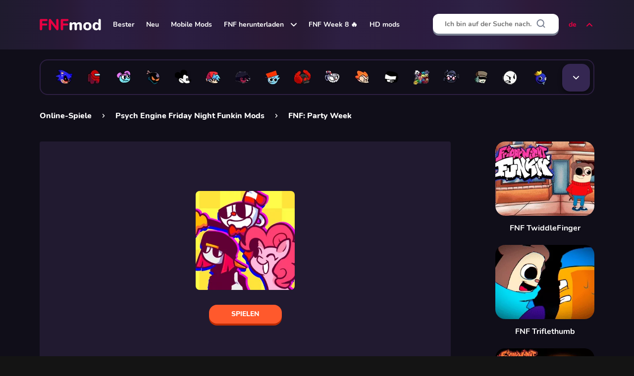

--- FILE ---
content_type: text/html; charset=UTF-8
request_url: https://fnfmod.online/de/party-week/
body_size: 20268
content:
<!DOCTYPE html>
<html lang="de">

<head>
    <meta charset="UTF-8">
    <meta name="format-detection" content="telephone=no">
    <meta name="viewport" content="width=device-width, initial-scale=1.0">

    <title>FNF: Party Week online spielen</title>
    <meta name="description" content="Spielen Sie FNF: Party Week kostenlos auf der FNF mods online-Website. GamesGO - beste Online-Spiele-Website.">
    <meta name="csrf-token" content="mjPNGJA7iTCTLn4vpmiODL5e66Hbr9hsWgCOYWGl">
    <link rel="shortcut icon" href="https://fnfmod.online/ico/favicon.ico">
    <link rel="preload" as="font" href="https://fnfmod.online/fonts/Nunito-Bold.woff">
    <link rel="preload" as="font" href="https://fnfmod.online/fonts/Nunito-ExtraBold.woff">
    <link rel="preload" as="font" href="https://fnfmod.online/fonts/Nunito-Regular.woff">
    <!-- Styles -->
    <link rel="stylesheet" href="https://fnfmod.online/css/style.css?ver=MTc0ODY4Nzg4MA==">
    <link rel="stylesheet" href="https://fnfmod.online/css/added.css?ver=MTc0ODY4Nzg4MA==">

    <link rel="dns-prefetch" href="https://mc.yandex.ru/" />
    <link rel="preconnect" href="https://mc.yandex.ru/" />
    <link rel="dns-prefetch" href="https://www.googletagmanager.com/" />
    <link rel="preconnect" href="https://www.googletagmanager.com/" />

    <!-- Seo -->
                        <link rel="alternate" hreflang="ru" href="https://fnfmod.online/ru/party-week/" />
                    <link rel="alternate" hreflang="en" href="https://fnfmod.online/party-week/" />
                    <link rel="alternate" hreflang="de" href="https://fnfmod.online/de/party-week/" />
                    <link rel="alternate" hreflang="es" href="https://fnfmod.online/es/party-week/" />
                    <link rel="alternate" hreflang="pt-BR" href="https://fnfmod.online/br/party-week/" />
                    <link rel="alternate" hreflang="pl" href="https://fnfmod.online/pl/party-week/" />
                    <link rel="alternate" hreflang="fr" href="https://fnfmod.online/fr/party-week/" />
                    <link rel="alternate" hreflang="it" href="https://fnfmod.online/it/party-week/" />
                            <link rel="canonical" href="https://fnfmod.online/de/party-week/" />
                <link rel="apple-touch-icon" sizes="180x180" href="https://fnfmod.online/ico/apple-touch-icon.png">
<link rel="icon" type="image/png" sizes="32x32" href="https://fnfmod.online/ico/favicon-32x32.png">
<link rel="icon" type="image/png" sizes="16x16" href="https://fnfmod.online/ico/favicon-16x16.png">
<link rel="manifest" crossorigin="use-credentials" href="https://fnfmod.online/ico/site.webmanifest">
<link rel="mask-icon" crossorigin="use-credentials" href="https://fnfmod.online/ico/safari-pinned-tab.svg" color="#e85f11">

<meta name="msapplication-TileColor" content="#e85f11">
<meta name="theme-color" content="#e85f11">
<meta name="msapplication-navbutton-color" content="#e85f11">
<meta name="apple-mobile-web-app-status-bar-style" content="#e85f11">

            <!-- advertisement -->
        <link rel="dns-prefetch" href="https://universal.wgplayer.com" />
        <script type="text/javascript" async>
            ! function(e, t) {
                a = e.createElement("script"), m = e.getElementsByTagName("script")[0], a.async = 1, a.src = t, a
                    .fetchPriority = 'high', m.parentNode.insertBefore(a, m)
            }(document, "https://universal.wgplayer.com/tag/?lh=" + window.location.hostname + "&wp=" + window.location
                .pathname + "&ws=" + window.location.search);
        </script>
            
    <meta property=og:type content="website">
    <meta property="og:url"
        content="https://fnfmod.online/de/party-week/" />
    <meta property=og:site_name content="FNFmod">
    <meta property=og:title content="FNF: Party Week online spielen" />
    <meta property=og:description content="Spielen Sie FNF: Party Week kostenlos auf der FNF mods online-Website. GamesGO - beste Online-Spiele-Website." />
    <meta property="og:locale" content="de" />
                <meta property=og:image content="https://img.fnfmod.online/storage/images/games/party-week/pw225jpg_с.jpg" />
    
    <style>
        @media (max-width: 899.98px) {
            .b-grid__item._only-pc .b-grid__item-image::before {
                content: "Nur Computer";
            }
        }
    </style>
            <meta name="google-site-verification" content="tZOOgL3cNp_zq-4WOZYubJGElMPdTFqZHjrX0Uy5Gt0" />
<meta name="yandex-verification" content="db5ae352b7858ab8" />
<meta name="google-adsense-account" content="ca-pub-7749373099059507">
<meta name="msvalidate.01" content="83E717FD3D14FC4C1879D202A1A70202" />
    
        <script type=application/ld+json>
        {
            "@context": "https://schema.org",
            "@type": "WebApplication",
            "name": "FNF: Party Week",
            "url": "https://fnfmod.online/de/party-week/",
            "operatingSystem": "Windows, OSX, Linux ",
            "applicationCategory": "Game",
            "applicationSubCategory": [
                                    "Sonic.EXE"
                                            ,
                                                        "Bambi"
                                            ,
                                                        "Psych Engine"
                                            ,
                                                        "Cuphead"
                                            ,
                                                        "MLP"
                                            ,
                                                        "Gamebanana"
                                            ,
                                                        "Monika"
                                            ,
                                                        "Ourple Guy"
                                                ],
            "description": "Ein Feiertags-Mod, in dem du zusammen mit Connie an Rhythmusk&auml;mpfen gegen deine Lieblingscharaktere aus der Welt von FNF teilnimmst. Connie ist eine FNF-Modderin, die sich pl&ouml;tzlich in der Welt ihres Lieblingsspiels wiederfindet und darin den Platz von Boyfriend einnimmt.",
            "datePublished": "2024-05-23 10:20:15",
            "dateModified": "2026-01-31 23:38:32",
            "thumbnailUrl": "https://img.fnfmod.online/storage/images/games/party-week/pw225jpg_с-300x225.jpg",
            "screenshot": "https://img.fnfmod.online/storage/images/games/party-week/pw300jpg.jpg",
            "aggregateRating": {
                "@type": "AggregateRating",
                "ratingValue": "9.5",
                "ratingCount": "135",
                "bestRating": "10",
                "worstRating": "0"
            },
            "commentCount": "1",
            "comment": [
                                    {
                        "@type": "Comment",
                        "datePublished": "2024-07-22 23:38:22",
                        "text": "awesome",
                        "creator": {
                            "@type": "Thing",
                            "name": "Anonym"
                        }
                    }
                                                ],

            "offers": {
                "@type": "Offer",
                "price": "0.00",
                "priceCurrency": "USD"
            }
        }
    </script>

</head>

<body>
    <div class="wrapper">
        <header class="header">
            <div class="header__content _container">
                <div class="menu__icon icon-menu">
                    <span></span>
                    <span></span>
                    <span></span>
                </div>
                <a class="header__logo" itemscope="" itemtype="http://schema.org/Organization"
                    href="https://fnfmod.online/de/" title="FNF Mods online">
                    <meta itemprop="name" content="FNF mods online">
                    <link itemprop="url" href="https://fnfmod.online/de/">
                    <picture>
                        <source srcset="https://img.fnfmod.online/images/logo.svg" type="image/webp">
                        <img alt="FNF Mods online" itemprop="logo"
                            src="https://img.fnfmod.online/images/logo.svg">
                    </picture>
                </a>

                <nav class="header__menu">
    <ul class="header__menu-list">

                                <li class="header__menu-item">
                <a class="header__menu-link" href="https://fnfmod.online/de/popular-mods/">Bester</a>
            </li>
                                            <li class="header__menu-item">
                <a class="header__menu-link" href="https://fnfmod.online/de/new-mods/">Neu</a>
            </li>
                                            <li class="header__menu-item">
                <a class="header__menu-link" href="https://fnfmod.online/de/mobile-mods/">Mobile Mods</a>
            </li>
                                                <li class="header__menu-item sublist">
                    <div class="header__menu-link" >
                                                    <a class="header__menu-link" href="https://fnfmod.online/de/download/">FNF herunterladen</a>
                                                <svg fill="none" height="8" viewBox="0 0 12 8" width="12" xmlns="http://www.w3.org/2000/svg">
                            <path d="M1 1.5L6 6.5L11 1.5" stroke="white" stroke-linecap="round" stroke-linejoin="round"
                                stroke-width="2" />
                        </svg>
                    </div>
                    <ul class="sublist__body">
                                                    <li class="sublist__body-item">
                                <a class="sublist__body-link" href="https://fnfmod.online/de/download-pc-windows/">FNF für Windows</a>
                            </li>
                                                    <li class="sublist__body-item">
                                <a class="sublist__body-link" href="https://fnfmod.online/de/download-linux/">FNF für Linux</a>
                            </li>
                                                    <li class="sublist__body-item">
                                <a class="sublist__body-link" href="https://fnfmod.online/de/download-macos/">FNF für macOS</a>
                            </li>
                                                    <li class="sublist__body-item">
                                <a class="sublist__body-link" href="https://fnfmod.online/de/mobile-apk/">FNF Mobile APK</a>
                            </li>
                                            </ul>
                </li>
                                            <li class="header__menu-item">
                <a class="header__menu-link" href="https://fnfmod.online/de/week-8/">FNF Week 8 🔥</a>
            </li>
                                            <li class="header__menu-item">
                <a class="header__menu-link" href="https://fnfmod.online/de/hd-mods/">HD mods</a>
            </li>
                        </ul>
</nav>

                <form method="POST" action="https://fnfmod.online/de/search_prev/" accept-charset="UTF-8" id="searchForm" class="form header__form-search"><input name="_token" type="hidden" value="mjPNGJA7iTCTLn4vpmiODL5e66Hbr9hsWgCOYWGl">
<input class="header__search-input input" clearable="clearable" autocomplete="off" required="required" placeholder="Ich bin auf der Suche nach..." name="search" type="text">
<button class="header__form-search-btn header__form-search-btn_back" type="button">
    <svg fill="none" height="20" viewBox="0 0 20 20" width="20" xmlns="http://www.w3.org/2000/svg">
        <path d="M15.8332 10H4.1665" stroke="black" stroke-linecap="round" stroke-linejoin="round" stroke-width="2" />
        <path d="M9.99984 15.8333L4.1665 9.99996L9.99984 4.16663" stroke="black" stroke-linecap="round"
              stroke-linejoin="round" stroke-width="2" />
    </svg>
</button>
<button class="header__form-search-btn header__form-search-btn_clear" type="button">
    <svg fill="none" height="20" viewBox="0 0 20 20" width="20" xmlns="http://www.w3.org/2000/svg">
        <path d="M15 5L5 15" stroke="#777E90" stroke-linecap="round" stroke-linejoin="round" stroke-width="2" />
        <path d="M5 5L15 15" stroke="#777E90" stroke-linecap="round" stroke-linejoin="round" stroke-width="2" />
    </svg>
</button>
<button class="header__form-search-btn header__form-search-btn_submit" type="submit">
    <svg fill="none" height="20" viewBox="0 0 20 20" width="20" xmlns="http://www.w3.org/2000/svg">
        <path
                d="M9.16667 15.8333C12.8486 15.8333 15.8333 12.8486 15.8333 9.16667C15.8333 5.48477 12.8486 2.5 9.16667 2.5C5.48477 2.5 2.5 5.48477 2.5 9.16667C2.5 12.8486 5.48477 15.8333 9.16667 15.8333Z"
                stroke="#777E90" stroke-linecap="round" stroke-linejoin="round" stroke-width="2" />
        <path d="M17.5 17.5L13.875 13.875" stroke="#777E90" stroke-linecap="round" stroke-linejoin="round"
              stroke-width="2" />
    </svg>
</button>

<div class="header__form-search-result search-result">
    <div class="search-result__body">
    </div>
</div>
</form>

<div class="header__search-btn-mob">
    <svg fill="none" height="20" viewBox="0 0 20 20" width="20" xmlns="http://www.w3.org/2000/svg">
        <path
                d="M9.16667 15.8333C12.8486 15.8333 15.8333 12.8486 15.8333 9.16667C15.8333 5.48477 12.8486 2.5 9.16667 2.5C5.48477 2.5 2.5 5.48477 2.5 9.16667C2.5 12.8486 5.48477 15.8333 9.16667 15.8333Z"
                stroke="#ffffff" stroke-linecap="round" stroke-linejoin="round" stroke-width="2" />
        <path d="M17.5 17.5L13.875 13.875" stroke="#ffffff" stroke-linecap="round" stroke-linejoin="round"
              stroke-width="2" />
    </svg>
</div>


                <div class="langs">
                    <button class="langs-opener" type="button">
                        de
                        <span class="icon-arrow-down">
                            <svg width="12" height="8" viewBox="0 0 12 8" fill="none">
                                <path d="M1 1.5L6 6.5L11 1.5" stroke="#EA0042" stroke-width="2" stroke-linecap="round"
                                    stroke-linejoin="round" />
                            </svg>
                        </span>
                    </button>
                    <ul class="langs-list">
                                                    <li class="langs-item">
                                                                    <a class="langs-link"
                                        href="https://fnfmod.online/ru/party-week/">Русский</a>
                                                            </li>
                                                    <li class="langs-item">
                                                                    <a class="langs-link"
                                        href="https://fnfmod.online/party-week/">English</a>
                                                            </li>
                                                    <li class="langs-item">
                                                                    <span class="langs-link">Deutsch <span>&#128994;</span></span>
                                                            </li>
                                                    <li class="langs-item">
                                                                    <a class="langs-link"
                                        href="https://fnfmod.online/es/party-week/">Español</a>
                                                            </li>
                                                    <li class="langs-item">
                                                                    <a class="langs-link"
                                        href="https://fnfmod.online/br/party-week/">Português (BR)</a>
                                                            </li>
                                                    <li class="langs-item">
                                                                    <a class="langs-link"
                                        href="https://fnfmod.online/pl/party-week/">Polish</a>
                                                            </li>
                                                    <li class="langs-item">
                                                                    <a class="langs-link"
                                        href="https://fnfmod.online/fr/party-week/">Français</a>
                                                            </li>
                                                    <li class="langs-item">
                                                                    <a class="langs-link"
                                        href="https://fnfmod.online/it/party-week/">Italiano</a>
                                                            </li>
                                            </ul>
                </div>
            </div>
        </header>
        <div class="header__form-search-overlay"></div>

        <div class="menu">
    <div class="menu__body">
        <div class="menu__title">
            Menu
            <svg class="menu__close" fill="none" height="40" viewBox="0 0 40 40" width="40"
                 xmlns="http://www.w3.org/2000/svg">
                <circle cx="20" cy="20" fill="#EA0042" r="20" />
                <path d="M26 13L14 25" stroke="white" stroke-linecap="round" stroke-linejoin="round" stroke-width="2" />
                <path d="M14 13L26 25" stroke="white" stroke-linecap="round" stroke-linejoin="round" stroke-width="2" />
            </svg>
        </div>
        <ul class="menu__list">
                                                <li class="menu__list-item">
                        <a class="menu__link" href="https://fnfmod.online/de/popular-mods/">Bester</a>
                    </li>
                                                                <li class="menu__list-item">
                        <a class="menu__link" href="https://fnfmod.online/de/new-mods/">Neu</a>
                    </li>
                                                                <li class="menu__list-item">
                        <a class="menu__link" href="https://fnfmod.online/de/mobile-mods/">Mobile Mods</a>
                    </li>
                                                                <li class="menu__list-item spollers-block _spollers _one">
                        <div class="spollers-block__item">
                                                            <div class="spollers-block__title _spoller" style="padding: 0;">
                                    <a class="menu__link" href="https://fnfmod.online/de/download/">FNF herunterladen</a>
                                                            <svg fill="none" height="8" viewBox="0 0 12 8" width="12" xmlns="http://www.w3.org/2000/svg">
                                    <path d="M1 1.5L6 6.5L11 1.5" stroke="white" stroke-linecap="round" stroke-linejoin="round"
                                        stroke-width="2" />
                                </svg>
                            </div>
                            <div class="spollers-block__body">
                                <ul class="menu__sublist">
                                                                            <li class="menu__sublist-item">
                                            <a class="menu__sublist-link" href="https://fnfmod.online/de/download-pc-windows/">FNF für Windows</a>
                                        </li>
                                                                            <li class="menu__sublist-item">
                                            <a class="menu__sublist-link" href="https://fnfmod.online/de/download-linux/">FNF für Linux</a>
                                        </li>
                                                                            <li class="menu__sublist-item">
                                            <a class="menu__sublist-link" href="https://fnfmod.online/de/download-macos/">FNF für macOS</a>
                                        </li>
                                                                            <li class="menu__sublist-item">
                                            <a class="menu__sublist-link" href="https://fnfmod.online/de/mobile-apk/">FNF Mobile APK</a>
                                        </li>
                                                                    </ul>
                            </div>
                        </div>
                    </li>
                                                                <li class="menu__list-item">
                        <a class="menu__link" href="https://fnfmod.online/de/week-8/">FNF Week 8 🔥</a>
                    </li>
                                                                <li class="menu__list-item">
                        <a class="menu__link" href="https://fnfmod.online/de/hd-mods/">HD mods</a>
                    </li>
                                        
            
            <li class="menu__list-item spollers-block _spollers _one">
                <div class="spollers-block__item">
                    <div class="spollers-block__title _spoller">
                        de
                        <svg fill="none" height="8" viewBox="0 0 12 8" width="12" xmlns="http://www.w3.org/2000/svg">
                            <path d="M1 1.5L6 6.5L11 1.5" stroke="white" stroke-linecap="round" stroke-linejoin="round"
                                  stroke-width="2" />
                        </svg>
                    </div>
                    <div class="spollers-block__body">
                        <ul class="menu__sublist">
                                                                                            <li class="menu__sublist-item">
                                    <a class="menu__sublist-link"
                                       href="https://fnfmod.online/ru/party-week/">Русский</a>
                                </li>
                                                                                                                            <li class="menu__sublist-item">
                                    <a class="menu__sublist-link"
                                       href="https://fnfmod.online/party-week/">English</a>
                                </li>
                                                                                                                                <li class="menu__sublist-item">
                                        <span class="menu__sublist-link">Deutsch <span>&#128994;</span></span>
                                    </li>
                                                                                                                            <li class="menu__sublist-item">
                                    <a class="menu__sublist-link"
                                       href="https://fnfmod.online/es/party-week/">Español</a>
                                </li>
                                                                                                                            <li class="menu__sublist-item">
                                    <a class="menu__sublist-link"
                                       href="https://fnfmod.online/br/party-week/">Português (BR)</a>
                                </li>
                                                                                                                            <li class="menu__sublist-item">
                                    <a class="menu__sublist-link"
                                       href="https://fnfmod.online/pl/party-week/">Polish</a>
                                </li>
                                                                                                                            <li class="menu__sublist-item">
                                    <a class="menu__sublist-link"
                                       href="https://fnfmod.online/fr/party-week/">Français</a>
                                </li>
                                                                                                                            <li class="menu__sublist-item">
                                    <a class="menu__sublist-link"
                                       href="https://fnfmod.online/it/party-week/">Italiano</a>
                                </li>
                                                                                    </ul>
                    </div>
                </div>
            </li>

        </ul>
    </div>
    <div class="menu__overlay"></div>
</div>
                    <div class="personages">
      <div class="personages__container _container">
        <div class="personages__content">
          <div class="personages__dropdown">
            <ul class="personages__list">
              
                                <li class="personages__item">
                    <a href="https://fnfmod.online/de/sonic/" class="personages__link" data-tippy-content="Sonic.EXE">
                      <picture>
                       <img src="https://img.fnfmod.online/storage/images/genres/sonic/sonicexe.png" class="personages_img_size" alt="Sonic.EXE">
                      </picture>
                    </a>
                  </li>
                                <li class="personages__item">
                    <a href="https://fnfmod.online/de/among-us/" class="personages__link" data-tippy-content="Among Us">
                      <picture>
                       <img src="https://img.fnfmod.online/storage/images/genres/among-us/impostor.png" class="personages_img_size" alt="Among Us">
                      </picture>
                    </a>
                  </li>
                                <li class="personages__item">
                    <a href="https://fnfmod.online/de/pibby/" class="personages__link" data-tippy-content="Pibby">
                      <picture>
                       <img src="https://img.fnfmod.online/storage/images/genres/pibby/pibby.png" class="personages_img_size" alt="Pibby">
                      </picture>
                    </a>
                  </li>
                                <li class="personages__item">
                    <a href="https://fnfmod.online/de/whitty/" class="personages__link" data-tippy-content="Whitty">
                      <picture>
                       <img src="https://img.fnfmod.online/storage/images/genres/whitty/whitty.png" class="personages_img_size" alt="Whitty">
                      </picture>
                    </a>
                  </li>
                                <li class="personages__item">
                    <a href="https://fnfmod.online/de/mickey-mouse/" class="personages__link" data-tippy-content="Micky Maus">
                      <picture>
                       <img src="https://img.fnfmod.online/storage/images/genres/mickey-mouse/mickey-mouse.png" class="personages_img_size" alt="Micky Maus">
                      </picture>
                    </a>
                  </li>
                                <li class="personages__item">
                    <a href="https://fnfmod.online/de/boyfriend/" class="personages__link" data-tippy-content="Boyfriend FNF">
                      <picture>
                       <img src="https://img.fnfmod.online/storage/images/genres/boyfriend/boyfriend.png" class="personages_img_size" alt="Boyfriend FNF">
                      </picture>
                    </a>
                  </li>
                                <li class="personages__item">
                    <a href="https://fnfmod.online/de/corruption/" class="personages__link" data-tippy-content="Corruption">
                      <picture>
                       <img src="https://img.fnfmod.online/storage/images/genres/corruption/corruption.png" class="personages_img_size" alt="Corruption">
                      </picture>
                    </a>
                  </li>
                                <li class="personages__item">
                    <a href="https://fnfmod.online/de/sprunki/" class="personages__link" data-tippy-content="Sprunki">
                      <picture>
                       <img src="https://img.fnfmod.online/storage/images/genres/sprunki/sprunki.png" class="personages_img_size" alt="Sprunki">
                      </picture>
                    </a>
                  </li>
                                <li class="personages__item">
                    <a href="https://fnfmod.online/de/tricky/" class="personages__link" data-tippy-content="Tricky">
                      <picture>
                       <img src="https://img.fnfmod.online/storage/images/genres/tricky/tricky.png" class="personages_img_size" alt="Tricky">
                      </picture>
                    </a>
                  </li>
                                <li class="personages__item">
                    <a href="https://fnfmod.online/de/cuphead/" class="personages__link" data-tippy-content="Cuphead">
                      <picture>
                       <img src="https://img.fnfmod.online/storage/images/genres/cuphead/cuphead.png" class="personages_img_size" alt="Cuphead">
                      </picture>
                    </a>
                  </li>
                                <li class="personages__item">
                    <a href="https://fnfmod.online/de/pico/" class="personages__link" data-tippy-content="Pico">
                      <picture>
                       <img src="https://img.fnfmod.online/storage/images/genres/pico/pico.png" class="personages_img_size" alt="Pico">
                      </picture>
                    </a>
                  </li>
                                <li class="personages__item">
                    <a href="https://fnfmod.online/de/tankman/" class="personages__link" data-tippy-content="Tankman">
                      <picture>
                       <img src="https://img.fnfmod.online/storage/images/genres/tankman/tankman.png" class="personages_img_size" alt="Tankman">
                      </picture>
                    </a>
                  </li>
                                <li class="personages__item">
                    <a href="https://fnfmod.online/de/everyone-sing-it/" class="personages__link" data-tippy-content="But Everyone Sings It">
                      <picture>
                       <img src="https://img.fnfmod.online/storage/images/genres/everyone-sing-it/but-everyone-sing-it.png" class="personages_img_size" alt="But Everyone Sings It">
                      </picture>
                    </a>
                  </li>
                                <li class="personages__item">
                    <a href="https://fnfmod.online/de/hank/" class="personages__link" data-tippy-content="Hank">
                      <picture>
                       <img src="https://img.fnfmod.online/storage/images/genres/hank/hank.png" class="personages_img_size" alt="Hank">
                      </picture>
                    </a>
                  </li>
                                <li class="personages__item">
                    <a href="https://fnfmod.online/de/garcello/" class="personages__link" data-tippy-content="Garcello">
                      <picture>
                       <img src="https://img.fnfmod.online/storage/images/genres/garcello/garcello.png" class="personages_img_size" alt="Garcello">
                      </picture>
                    </a>
                  </li>
                                <li class="personages__item">
                    <a href="https://fnfmod.online/de/characters-test-playground/" class="personages__link" data-tippy-content="Charakter Test">
                      <picture>
                       <img src="https://img.fnfmod.online/storage/images/genres/characters-test-playground/character-test.png" class="personages_img_size" alt="Charakter Test">
                      </picture>
                    </a>
                  </li>
                                <li class="personages__item">
                    <a href="https://fnfmod.online/de/rainbow-friends/" class="personages__link" data-tippy-content="Rainbow Friends">
                      <picture>
                       <img src="https://img.fnfmod.online/storage/images/genres/rainbow-friends/rainbow-friends.png" class="personages_img_size" alt="Rainbow Friends">
                      </picture>
                    </a>
                  </li>
                                <li class="personages__item">
                    <a href="https://fnfmod.online/de/bambi/" class="personages__link" data-tippy-content="Bambi">
                      <picture>
                       <img src="https://img.fnfmod.online/storage/images/genres/bambi/bambi-fnf.png" class="personages_img_size" alt="Bambi">
                      </picture>
                    </a>
                  </li>
                                <li class="personages__item">
                    <a href="https://fnfmod.online/de/poppy-playtime/" class="personages__link" data-tippy-content="Poppy Playtime">
                      <picture>
                       <img src="https://img.fnfmod.online/storage/images/genres/poppy-playtime/poppy-playtime.png" class="personages_img_size" alt="Poppy Playtime">
                      </picture>
                    </a>
                  </li>
                                <li class="personages__item">
                    <a href="https://fnfmod.online/de/fnaf/" class="personages__link" data-tippy-content="FNAF">
                      <picture>
                       <img src="https://img.fnfmod.online/storage/images/genres/fnaf/fnaf.png" class="personages_img_size" alt="FNAF">
                      </picture>
                    </a>
                  </li>
                                <li class="personages__item">
                    <a href="https://fnfmod.online/de/south-park/" class="personages__link" data-tippy-content="South Park">
                      <picture>
                       <img src="https://img.fnfmod.online/storage/images/genres/south-park/southpark.png" class="personages_img_size" alt="South Park">
                      </picture>
                    </a>
                  </li>
                                <li class="personages__item">
                    <a href="https://fnfmod.online/de/girlfriend/" class="personages__link" data-tippy-content="Freundin">
                      <picture>
                       <img src="https://img.fnfmod.online/storage/images/genres/girlfriend/girlfriend.png" class="personages_img_size" alt="Freundin">
                      </picture>
                    </a>
                  </li>
                                <li class="personages__item">
                    <a href="https://fnfmod.online/de/tabi/" class="personages__link" data-tippy-content="Tabi">
                      <picture>
                       <img src="https://img.fnfmod.online/storage/images/genres/tabi/tabi.png" class="personages_img_size" alt="Tabi">
                      </picture>
                    </a>
                  </li>
                                <li class="personages__item">
                    <a href="https://fnfmod.online/de/sarvente/" class="personages__link" data-tippy-content="Sarvente">
                      <picture>
                       <img src="https://img.fnfmod.online/storage/images/genres/sarvente/sarvente.png" class="personages_img_size" alt="Sarvente">
                      </picture>
                    </a>
                  </li>
                                <li class="personages__item">
                    <a href="https://fnfmod.online/de/sky/" class="personages__link" data-tippy-content="Sky">
                      <picture>
                       <img src="https://img.fnfmod.online/storage/images/genres/sky/sky.png" class="personages_img_size" alt="Sky">
                      </picture>
                    </a>
                  </li>
                                <li class="personages__item">
                    <a href="https://fnfmod.online/de/agoti/" class="personages__link" data-tippy-content="Agoti">
                      <picture>
                       <img src="https://img.fnfmod.online/storage/images/genres/agoti/agoti.png" class="personages_img_size" alt="Agoti">
                      </picture>
                    </a>
                  </li>
                                <li class="personages__item">
                    <a href="https://fnfmod.online/de/squidward/" class="personages__link" data-tippy-content="Squidward">
                      <picture>
                       <img src="https://img.fnfmod.online/storage/images/genres/squidward/squidward.png" class="personages_img_size" alt="Squidward">
                      </picture>
                    </a>
                  </li>
                                <li class="personages__item">
                    <a href="https://fnfmod.online/de/flippy/" class="personages__link" data-tippy-content="Flippy">
                      <picture>
                       <img src="https://img.fnfmod.online/storage/images/genres/flippy/flippy.png" class="personages_img_size" alt="Flippy">
                      </picture>
                    </a>
                  </li>
                                <li class="personages__item">
                    <a href="https://fnfmod.online/de/sponge-bob/" class="personages__link" data-tippy-content="Sponge Bob">
                      <picture>
                       <img src="https://img.fnfmod.online/storage/images/genres/sponge-bob/spongebob.png" class="personages_img_size" alt="Sponge Bob">
                      </picture>
                    </a>
                  </li>
                                <li class="personages__item">
                    <a href="https://fnfmod.online/de/bob/" class="personages__link" data-tippy-content="Bob">
                      <picture>
                       <img src="https://img.fnfmod.online/storage/images/genres/bob/bob.png" class="personages_img_size" alt="Bob">
                      </picture>
                    </a>
                  </li>
                                <li class="personages__item">
                    <a href="https://fnfmod.online/de/hex/" class="personages__link" data-tippy-content="Hex">
                      <picture>
                       <img src="https://img.fnfmod.online/storage/images/genres/hex/hex.png" class="personages_img_size" alt="Hex">
                      </picture>
                    </a>
                  </li>
                                <li class="personages__item">
                    <a href="https://fnfmod.online/de/matt/" class="personages__link" data-tippy-content="Matt">
                      <picture>
                       <img src="https://img.fnfmod.online/storage/images/genres/matt/matt.png" class="personages_img_size" alt="Matt">
                      </picture>
                    </a>
                  </li>
                                <li class="personages__item">
                    <a href="https://fnfmod.online/de/shaggy/" class="personages__link" data-tippy-content="Shaggy">
                      <picture>
                       <img src="https://img.fnfmod.online/storage/images/genres/shaggy/shaggy.png" class="personages_img_size" alt="Shaggy">
                      </picture>
                    </a>
                  </li>
                                <li class="personages__item">
                    <a href="https://fnfmod.online/de/miku/" class="personages__link" data-tippy-content="Miku">
                      <picture>
                       <img src="https://img.fnfmod.online/storage/images/genres/miku/miku.png" class="personages_img_size" alt="Miku">
                      </picture>
                    </a>
                  </li>
                          </ul>
            <button class="personages__btn top-personages" type="button"></button>
            <button class="personages__popup-link _popup-link" href="#top-personages-box"></button>
          </div>
        </div>
      </div>
    </div>        
            <main class="page page_descr">

        <div class="b-breadcrumbs">
            <div class="b-breadcrumbs__container _container" itemscope itemtype="https://schema.org/BreadcrumbList">
                <div class="b-breadcrumbs__item" itemprop="itemListElement" itemscope itemtype="https://schema.org/ListItem">
                    <a itemprop="item" href="https://fnfmod.online/de/">
                        <span itemprop="name">Online-Spiele</span>
                    </a>
                    <meta itemprop="position" content="1" />
                </div>
                <div class="b-breadcrumbs__item" itemprop="itemListElement" itemscope
                    itemtype="https://schema.org/ListItem">
                                            <a itemprop="item" href="https://fnfmod.online/de/psych-engine/">
                            <span itemprop="name">Psych Engine Friday Night Funkin Mods</span>
                        </a>
                                        <meta itemprop="position" content="2" />
                </div>
                <div class="b-breadcrumbs__item" itemprop="itemListElement" itemscope
                    itemtype="https://schema.org/ListItem">
                    <span itemscope itemtype="https://schema.org/WebPage" itemprop="item"
                        itemid="https://fnfmod.online/de/party-week/">
                        <span itemprop="name">FNF: Party Week</span>
                    </span>
                    <meta itemprop="position" content="3" />
                    <meta itemprop="image"
                        content="https://img.fnfmod.online/storage/images/games/party-week/pw225jpg_с-300x225.jpg" />
                </div>
            </div>
        </div>

        <div class="b-descr">
            <div class="b-descr__container _container">
                <div class="b-descr__content">
                    <div class="b-game">
                        <div class="b-game__content">
                            <div class="b-game__window">
                                <iframe id="fnf-game" style="display: none;" marginwidth="0" marginheight="0"
                                    frameborder="0" allowfullscreen="" data-wg-content="true"
                                    allow="autoplay;cross-origin-isolated"
                                    sandbox="allow-same-origin allow-scripts allow-modals"  ></iframe>
                                <button type='button'button type='button' class="b-game__window-back">
                                    <svg width="20" height="20" viewBox="0 0 20 20" fill="none">
                                        <path d="M15.8332 10H4.1665" stroke="#EA0042" stroke-width="2"
                                            stroke-linecap="round" stroke-linejoin="round" />
                                        <path d="M9.99984 15.8333L4.1665 9.99996L9.99984 4.16663" stroke="#EA0042"
                                            stroke-width="2" stroke-linecap="round" stroke-linejoin="round" />
                                    </svg>
                                </button>
                                <div class="b-game__window-name">FNF: Party Week</div>
                                
                                                                    <div class="advertising_gif">
                                        <figure data-open-popup-advertising>
                                            <img src="https://fnfmod.online//images/advertising/advertising_gif.gif" alt="ads">
                                        </figure>
                                        <div class="gif_close">
                                            <svg xmlns="http://www.w3.org/2000/svg" width="24" height="24" viewBox="0 0 24 24" fill="none">
                                                <path d="M17 7L7 17M7 7L17 17" stroke-width="3" stroke-linecap="round" stroke-linejoin="round" />
                                            </svg>
                                        </div>
                                    </div>
                                                                <div class="b-game__image">
                                    <picture>
                                        <source srcset="https://img.fnfmod.online/storage/images/games/party-week/pw300jpg.jpg" media="(max-width: 899.98px)">
                                        <img src="https://img.fnfmod.online/storage/images/games/party-week/pw300jpg.jpg" alt="FNF: Party Week">
                                    </picture>
                                </div>
                                                                    <div class="b-game__preloader loader-img"></div>
                                    <button type='button' class="button button_orange fnf-b-game__start-btn"
                                        alt="FNF: Party Week" data-iframe-src="https://game.fnfhub.net/26962/"
                                        data-target-blank="0" data-fullscreen="true"
                                        data-horizontal="0"
                                        data-iframe-style="" data-wg-content="true"
                                        data-text-continue="Fortsetzen">
                                        Spielen
                                    </button>
                                                            </div>
                            <div class="b-game__actions">
                                <div class="b-game__actions-image">
                                    <picture>
                                        <source srcset="https://img.fnfmod.online/storage/images/games/party-week/pw300jpg.jpg"><img
                                            src="https://img.fnfmod.online/storage/images/games/party-week/pw300jpg.jpg" style="max-height: 40px"
                                            alt="FNF: Party Week">
                                    </picture>
                                </div>
                                <div class="b-game__actions-name">FNF: Party Week</div>
                                <div class="b-game__actions-items-column">
                                                                            <a class="button download-btn"
                                            href="https://fnfmod.online/storage/images/games/party-week/partyweek-releasefinalzip.zip">
                                            <span class="download-text">Herunterladen</span>
                                            <span class="loader"></span></a>
                                                                    </div>

                                <button type='button'
                                    class="b-game__actions-item b-game__actions-like "
                                    onclick="GamePage.like(this, 1);">
                                    <svg width="20" height="20" viewBox="0 0 20 20" fill="none">
                                        <path
                                            d="M12 7V3C12 2.20435 11.6839 1.44129 11.1213 0.87868C10.5587 0.316071 9.79565 0 9 0L5 9V20H16.28C16.7623 20.0055 17.2304 19.8364 17.5979 19.524C17.9654 19.2116 18.2077 18.7769 18.28 18.3L19.66 9.3C19.7035 9.01336 19.6842 8.72068 19.6033 8.44225C19.5225 8.16382 19.3821 7.90629 19.1919 7.68751C19.0016 7.46873 18.7661 7.29393 18.5016 7.17522C18.2371 7.0565 17.9499 6.99672 17.66 7H12ZM5 20H2C1.46957 20 0.960859 19.7893 0.585786 19.4142C0.210714 19.0391 0 18.5304 0 18V11C0 10.4696 0.210714 9.96086 0.585786 9.58579C0.960859 9.21071 1.46957 9 2 9H5"
                                            fill="#777E90" />
                                    </svg>
                                    <span id="likes_count_num">
                                                                                    128
                                                                            </span>
                                </button>

                                <button type='button'
                                    class="b-game__actions-item b-game__actions-dislike "
                                    onclick="GamePage.like(this, 0);">
                                    <svg width="22" height="22" viewBox="0 0 22 22" fill="none"
                                        xmlns="http://www.w3.org/2000/svg">
                                        <path
                                            d="M16 0.999873H18.67C19.236 0.989864 19.7859 1.18801 20.2154 1.55669C20.645 1.92538 20.9242 2.43893 21 2.99987V9.99987C20.9242 10.5608 20.645 11.0744 20.2154 11.4431C19.7859 11.8117 19.236 12.0099 18.67 11.9999H16M9.00003 13.9999V17.9999C9.00003 18.7955 9.3161 19.5586 9.87871 20.1212C10.4413 20.6838 11.2044 20.9999 12 20.9999L16 11.9999V0.999873H4.72003C4.2377 0.99442 3.76965 1.16347 3.40212 1.47587C3.0346 1.78827 2.79235 2.22297 2.72003 2.69987L1.34003 11.6999C1.29652 11.9865 1.31586 12.2792 1.39669 12.5576C1.47753 12.8361 1.61793 13.0936 1.80817 13.3124C1.99842 13.5311 2.23395 13.7059 2.49846 13.8247C2.76297 13.9434 3.05012 14.0032 3.34003 13.9999H9.00003Z"
                                            stroke="#777E90" stroke-width="2" stroke-linecap="round"
                                            stroke-linejoin="round" />
                                    </svg>
                                    <span id="dislikes_count_num">
                                                                                    7
                                                                            </span>
                                </button>
                                <div class="b-game__actions-item b-game__actions-share" onclick="GamePage.shareMob()"
                                    data-close="false" id="buttonShare">
                                    <svg width="24" height="24" viewBox="0 0 24 24" fill="none">
                                        <path
                                            d="M18 8C19.6569 8 21 6.65685 21 5C21 3.34315 19.6569 2 18 2C16.3431 2 15 3.34315 15 5C15 6.65685 16.3431 8 18 8Z"
                                            stroke="#777E90" stroke-width="2" stroke-linecap="round"
                                            stroke-linejoin="round" />
                                        <path
                                            d="M6 15C7.65685 15 9 13.6569 9 12C9 10.3431 7.65685 9 6 9C4.34315 9 3 10.3431 3 12C3 13.6569 4.34315 15 6 15Z"
                                            stroke="#777E90" stroke-width="2" stroke-linecap="round"
                                            stroke-linejoin="round" />
                                        <path
                                            d="M18 22C19.6569 22 21 20.6569 21 19C21 17.3431 19.6569 16 18 16C16.3431 16 15 17.3431 15 19C15 20.6569 16.3431 22 18 22Z"
                                            stroke="#777E90" stroke-width="2" stroke-linecap="round"
                                            stroke-linejoin="round" />
                                        <path d="M8.58984 13.5098L15.4198 17.4898" stroke="#777E90" stroke-width="2"
                                            stroke-linecap="round" stroke-linejoin="round" />
                                        <path d="M15.4098 6.50977L8.58984 10.4898" stroke="#777E90" stroke-width="2"
                                            stroke-linecap="round" stroke-linejoin="round" />
                                    </svg>
                                </div>
                                <div class="b-game__actions-item b-game__actions-fullscreen">
                                    <svg width="20" height="20" viewBox="0 0 20 20" fill="none">
                                        <path
                                            d="M6 1H3C2.46957 1 1.96086 1.21071 1.58579 1.58579C1.21071 1.96086 1 2.46957 1 3V6M19 6V3C19 2.46957 18.7893 1.96086 18.4142 1.58579C18.0391 1.21071 17.5304 1 17 1H14M14 19H17C17.5304 19 18.0391 18.7893 18.4142 18.4142C18.7893 18.0391 19 17.5304 19 17V14M1 14V17C1 17.5304 1.21071 18.0391 1.58579 18.4142C1.96086 18.7893 2.46957 19 3 19H6"
                                            stroke="#777E90" stroke-width="2" stroke-linecap="round"
                                            stroke-linejoin="round" />
                                    </svg>
                                </div>
                            </div>
                        </div>
                    </div>

                    <div class="b-game-info">
                        <div class="b-game-info__content tabs-block _tabs">
                            <nav class="b-game-info__nav tabs-block__nav">
                                <div
                                    class="b-game-info__nav-item b-game-info__nav-item_descr tabs-block__item _tabs-item _active">
                                    Beschreibung</div>
                                <div
                                    class="b-game-info__nav-item b-game-info__nav-item_controls tabs-block__item _tabs-item">
                                    Spielsteuerung</div>
                                <div
                                    class="b-game-info__nav-item b-game-info__nav-item_comments tabs-block__item _tabs-item">
                                    Kommentare (1)
                                </div>
                                
                            </nav>
                            <div class="b-game-info__body tabs-block__body">
                                <div
                                    class="b-game-info__block b-game-info__block_descr game-descr tabs-block__block _tabs-block _active">

                                    <!-- BEGIN: game-descr__buttons -->
                                                                            <div class="game-descr__buttons">
    <ul class="buttons-list" data-scroller>
                    <li>
                <a class="buttons-list__btn" href="https://fnfmod.online/de/sonic/">
                    <picture>
                        <img src="https://img.fnfmod.online/storage/images/genres/sonic/sonicexe.png"
                            class="personages_img_size" alt="Sonic.EXE">
                    </picture>
                    <span>Sonic.EXE</span>
                    <svg width="8" height="12" viewBox="0 0 8 12" xmlns="http://www.w3.org/2000/svg">
                        <path d="M1.5 11L6.5 6L1.5 1" stroke-width="2" stroke-linecap="round" stroke-linejoin="round" />
                    </svg>
                </a>
            </li>
                    <li>
                <a class="buttons-list__btn" href="https://fnfmod.online/de/cuphead/">
                    <picture>
                        <img src="https://img.fnfmod.online/storage/images/genres/cuphead/cuphead.png"
                            class="personages_img_size" alt="Cuphead">
                    </picture>
                    <span>Cuphead</span>
                    <svg width="8" height="12" viewBox="0 0 8 12" xmlns="http://www.w3.org/2000/svg">
                        <path d="M1.5 11L6.5 6L1.5 1" stroke-width="2" stroke-linecap="round" stroke-linejoin="round" />
                    </svg>
                </a>
            </li>
                    <li>
                <a class="buttons-list__btn" href="https://fnfmod.online/de/bambi/">
                    <picture>
                        <img src="https://img.fnfmod.online/storage/images/genres/bambi/bambi-fnf.png"
                            class="personages_img_size" alt="Bambi">
                    </picture>
                    <span>Bambi</span>
                    <svg width="8" height="12" viewBox="0 0 8 12" xmlns="http://www.w3.org/2000/svg">
                        <path d="M1.5 11L6.5 6L1.5 1" stroke-width="2" stroke-linecap="round" stroke-linejoin="round" />
                    </svg>
                </a>
            </li>
                    <li>
                <a class="buttons-list__btn" href="https://fnfmod.online/de/monika/">
                    <picture>
                        <img src="https://img.fnfmod.online/storage/images/genres/monika/monika.png"
                            class="personages_img_size" alt="Monika">
                    </picture>
                    <span>Monika</span>
                    <svg width="8" height="12" viewBox="0 0 8 12" xmlns="http://www.w3.org/2000/svg">
                        <path d="M1.5 11L6.5 6L1.5 1" stroke-width="2" stroke-linecap="round" stroke-linejoin="round" />
                    </svg>
                </a>
            </li>
                    <li>
                <a class="buttons-list__btn" href="https://fnfmod.online/de/psych-engine/">
                    <picture>
                        <img src="https://img.fnfmod.online/storage/images/genres/psych-engine/psych-engine.png"
                            class="personages_img_size" alt="Psych Engine">
                    </picture>
                    <span>Psych Engine</span>
                    <svg width="8" height="12" viewBox="0 0 8 12" xmlns="http://www.w3.org/2000/svg">
                        <path d="M1.5 11L6.5 6L1.5 1" stroke-width="2" stroke-linecap="round" stroke-linejoin="round" />
                    </svg>
                </a>
            </li>
                    <li>
                <a class="buttons-list__btn" href="https://fnfmod.online/de/mlp/">
                    <picture>
                        <img src="https://img.fnfmod.online/storage/images/genres/mlp/my-little-pony.png"
                            class="personages_img_size" alt="MLP">
                    </picture>
                    <span>MLP</span>
                    <svg width="8" height="12" viewBox="0 0 8 12" xmlns="http://www.w3.org/2000/svg">
                        <path d="M1.5 11L6.5 6L1.5 1" stroke-width="2" stroke-linecap="round" stroke-linejoin="round" />
                    </svg>
                </a>
            </li>
                    <li>
                <a class="buttons-list__btn" href="https://fnfmod.online/de/ourple-guy/">
                    <picture>
                        <img src="https://img.fnfmod.online/storage/images/genres/ourple-guy/ourple-guy.png"
                            class="personages_img_size" alt="Ourple Guy">
                    </picture>
                    <span>Ourple Guy</span>
                    <svg width="8" height="12" viewBox="0 0 8 12" xmlns="http://www.w3.org/2000/svg">
                        <path d="M1.5 11L6.5 6L1.5 1" stroke-width="2" stroke-linecap="round" stroke-linejoin="round" />
                    </svg>
                </a>
            </li>
                    <li>
                <a class="buttons-list__btn" href="https://fnfmod.online/de/gamebanana/">
                    <picture>
                        <img src="https://img.fnfmod.online/storage/images/genres/gamebanana/gamebanana.png"
                            class="personages_img_size" alt="Gamebanana">
                    </picture>
                    <span>Gamebanana</span>
                    <svg width="8" height="12" viewBox="0 0 8 12" xmlns="http://www.w3.org/2000/svg">
                        <path d="M1.5 11L6.5 6L1.5 1" stroke-width="2" stroke-linecap="round" stroke-linejoin="round" />
                    </svg>
                </a>
            </li>
            </ul>
</div>
                                                                        <!-- END: game-descr__buttons -->

                                    <h1 class="game-descr__title subtitle">FNF: Party Week</h1>

                                    <p class="b-game__actions-plays">Theaterstücke: <span
                                            class="play-clicks">1.52K</span></p>

                                    <div class="game__text"><p>Ein Feiertags-Mod, in dem du zusammen mit Connie an Rhythmusk&auml;mpfen gegen deine Lieblingscharaktere aus der Welt von FNF teilnimmst. Connie ist eine FNF-Modderin, die sich pl&ouml;tzlich in der Welt ihres Lieblingsspiels wiederfindet und darin den Platz von Boyfriend einnimmt.</p></div>
                                    <script id="_vidverto-5dc394ddb3300baf1ae948ae176cfae5">!function(v,t,o){var a=t.createElement("script");a.src="https://ad.vidverto.io/vidverto/js/aries/v1/invocation.js",a.setAttribute("fetchpriority","high");var r=v.top;r.document.head.appendChild(a),v.self!==v.top&&(v.frameElement.style.cssText="width:0px!important;height:0px!important;"),r.aries=r.aries||{},r.aries.v1=r.aries.v1||{commands:[]};var c=r.aries.v1;c.commands.push((function(){var d=document.getElementById("_vidverto-5dc394ddb3300baf1ae948ae176cfae5");d.setAttribute("id",(d.getAttribute("id")+(new Date()).getTime()));var t=v.frameElement||d;c.mount("16027",t,{width:720,height:405})}))}(window,document);</script>
                                    <div class="game__text"><p>W&auml;hle einen Track aus dem Freien Spiel oder spiele die ganze Woche im Story-Modus. Du musst dich auf die Charaktere konzentrieren, die von Connies Seite weglaufen. Sobald sich die Figuren mit Reflexionen ihrer Form oben schlie&szlig;en, klicken Sie schnell auf die Pfeile, die den Figuren entsprechen. &Uuml;berspringen Sie keine Noten, denn h&auml;ufiges &Uuml;berspringen f&uuml;hrt zum Scheitern und Sie m&uuml;ssen von Anfang an singen.&nbsp;</p></div>
                                                                    </div>
                                <div
                                    class="b-game-info__block b-game-info__block_controls game-controls tabs-block__block _tabs-block">
                                                                            <div class="instruction-inner">
                                                                                            <div class="instruction-row">
                                                                                                        <div class="instruction-col">
                                                                                                                    <div class="game-controls__item">
                                                                                                                                                                                                                                                                                        <div class="game-controls__item-text text">
                                                                                Beginnen Sie zu singen
                                                                            </div>
                                                                                                                                                                                                                                                                                                                                                                                                                                                                                                                                                                                    <div class="instruction-img-wrap"><img
                                                                                        src="https://img.fnfmod.online/icon/arrows.svg"
                                                                                        alt="mouse-all"></div>
                                                                                                                                                                                                                                                                                                                                                                            <div class="game-controls__item-text text">
                                                                                oder</div>
                                                                                                                                                                                                                                                                                                                                                                                <div class="instruction-img-wrap"><img
                                                                                        src="https://img.fnfmod.online/icon/wasd.svg"
                                                                                        alt="mouse-all"></div>
                                                                                                                                                                                                                                                                                                                                                    </div>
                                                                                                                    <div class="game-controls__item">
                                                                                                                                                                                                                                                                                        <div class="game-controls__item-text text">
                                                                                Starten Sie das Spiel/ Stoppen Sie das Spiel/ Wählen Sie ein Level
                                                                            </div>
                                                                                                                                                                                                                                                                                                                                                                                                                                                                                                                                                                                    <div class="instruction-img-wrap"><img
                                                                                        src="https://img.fnfmod.online/icon/enter.svg"
                                                                                        alt="mouse-all"></div>
                                                                                                                                                                                                                                                                                                                                                    </div>
                                                                                                                    <div class="game-controls__item">
                                                                                                                                                                                                                                                                                        <div class="game-controls__item-text text">
                                                                                Lautstärkeregler
                                                                            </div>
                                                                                                                                                                                                                                                                                                                                                                                                                                                                                                                                                                                    <div class="instruction-img-wrap"><img
                                                                                        src="https://img.fnfmod.online/icon/+.svg"
                                                                                        alt="mouse-all"></div>
                                                                                                                                                                                                                                                                                                                                                                                                                                                            <div class="instruction-img-wrap"><img
                                                                                        src="https://img.fnfmod.online/icon/minus.svg"
                                                                                        alt="mouse-all"></div>
                                                                                                                                                                                                                                                                                                                                                    </div>
                                                                                                                    <div class="game-controls__item">
                                                                                                                                                                                                                                                                                        <div class="game-controls__item-text text">
                                                                                Zurück
                                                                            </div>
                                                                                                                                                                                                                                                                                                                                                                                                                                                                                                                                                                                    <div class="instruction-img-wrap"><img
                                                                                        src="https://img.fnfmod.online/icon/escape.svg"
                                                                                        alt="mouse-all"></div>
                                                                                                                                                                                                                                                                                                                                                    </div>
                                                                                                                    <div class="game-controls__item">
                                                                                                                                                                                                                                                                                        <div class="game-controls__item-text text">
                                                                                Zurücksetzen
                                                                            </div>
                                                                                                                                                                                                                                                                                                                                                                                                                                                                                                                                                                                    <div class="instruction-img-wrap"><img
                                                                                        src="https://img.fnfmod.online/icon/r.svg"
                                                                                        alt="mouse-all"></div>
                                                                                                                                                                                                                                                                                                                                                    </div>
                                                                                                            </div>
                                                </div>
                                                                                    </div>
                                                                    </div>

                                <div
                                    class="b-game-info__block b-game-info__block_comments game-comments tabs-block__block _tabs-block">

                                    <form class="game-comments__form form" action="#" id="form_comments">
                                        <div class="form__line game-comments__form-text">
                                            <textarea id="game-comment" class="input _req" name="comment"
                                                placeholder="Erzählen Sie uns Ihren Eindruck vom Spiel. Welches Lied oder welcher Held hat dir in diesem Mod gefallen?"></textarea>
                                            <div class="field_error form__error">Dieses Feld ist erforderlich</div>
                                        </div>
                                        <div class="form__line game-comments__form-input">
                                            <input class="input" type="text" name="name" id="game-comment-name"
                                                placeholder="Geben Sie Ihren Spitznamen ein" />
                                        </div>
                                        <button type="button" class="form__btn button"
                                            data-loading-text="Kommentar..."
                                            onclick="gameComments.add(this);">Kommentar</button>
                                    </form>

                                    <div class="game-comments__content">
                                        <div class="game-comments__item">
        <div class="game-comments__header">
            <div class="game-comments__user comment-user">
                <div class="comment-user__avatar comment_color_5">
                    <img src="https://img.fnfmod.online/storage/images/genres/ddlc/ddlc.png" width="32" height="32"
                        alt="Anonym">
                </div>
                <div class="comment-user__name">
                                            Anonym                </div>
                <div
                    class="comment-user__vote  comment-user__vote_like ">
                </div>
                <div class="game-comments__item-date">
                    22.07.2024
                </div>
            </div>
        </div>
        <div class="game-comments__item-massage">awesome</div>
        <div class="game-comments__item-info">
            <button type="button"
                class="game-comments__item-info_like "
                onclick="gameComments.rate($(this), 1)" data-id="26487">
                <svg width="20" height="20" viewBox="0 0 20 20" fill="none" style="margin-right: 0;">
                    <path
                        d="M5.83366 18.3337H3.33366C2.89163 18.3337 2.46771 18.1581 2.15515 17.8455C1.84259 17.5329 1.66699 17.109 1.66699 16.667V10.8337C1.66699 10.3916 1.84259 9.96771 2.15515 9.65515C2.46771 9.34259 2.89163 9.16699 3.33366 9.16699H5.83366M11.667 7.50033V4.16699C11.667 3.50395 11.4036 2.86807 10.9348 2.39923C10.4659 1.93038 9.83003 1.66699 9.16699 1.66699L5.83366 9.16699V18.3337H15.2337C15.6356 18.3382 16.0256 18.1973 16.3319 17.937C16.6382 17.6767 16.8401 17.3144 16.9003 16.917L18.0503 9.41699C18.0866 9.17812 18.0705 8.93423 18.0031 8.7022C17.9357 8.47018 17.8187 8.25557 17.6602 8.07325C17.5017 7.89094 17.3054 7.74527 17.085 7.64634C16.8645 7.54741 16.6252 7.49759 16.3837 7.50033H11.667Z"
                        stroke="white" stroke-width="2" stroke-linecap="round" stroke-linejoin="round" />
                </svg>
            </button>
            <div
                class="game-comments__item-info_count  _active ">
                <span>1</span>
            </div>
            <button type="button"
                class="game-comments__item-info_dislike "
                onclick="gameComments.rate($(this), 0)" data-id="26487">
                <svg width="20" height="20" viewBox="0 0 20 20" fill="none">
                    <path
                        d="M14.1662 1.66632H16.3912C16.8628 1.65798 17.3211 1.8231 17.679 2.13033C18.037 2.43757 18.2696 2.86553 18.3329 3.33298V9.16632C18.2696 9.63377 18.037 10.0617 17.679 10.369C17.3211 10.6762 16.8628 10.8413 16.3912 10.833H14.1662M8.33287 12.4997V15.833C8.33287 16.496 8.59626 17.1319 9.0651 17.6008C9.53394 18.0696 10.1698 18.333 10.8329 18.333L14.1662 10.833V1.66632H4.7662C4.36426 1.66177 3.97422 1.80265 3.66795 2.06298C3.36168 2.32331 3.15981 2.68556 3.09954 3.08298L1.94954 10.583C1.91328 10.8219 1.92939 11.0657 1.99675 11.2978C2.06412 11.5298 2.18112 11.7444 2.33965 11.9267C2.49819 12.109 2.69447 12.2547 2.91489 12.3536C3.13532 12.4526 3.37461 12.5024 3.6162 12.4997H8.33287Z"
                        stroke="white" stroke-width="2" stroke-linecap="round" stroke-linejoin="round" />
                </svg>
                <span></span>
            </button>

            <button class="game-comments__btn-reply" type="button" data-btn-reply>
                <svg width="18" height="15" viewBox="0 0 18 15" fill="none"
                    xmlns="http://www.w3.org/2000/svg">
                    <path
                        d="M7.22222 4.46667V1L1 7.06667L7.22222 13.1333V9.58C11.6667 9.58 14.7778 10.9667 17 14C16.1111 9.66667 13.4444 5.33333 7.22222 4.46667Z"
                        stroke="white" stroke-width="2" stroke-linejoin="round" />
                </svg>
                <span>Antwort</span>
            </button>
        </div>
        <form class="game-comments__form-reply form" action="#" data-form-replay
            id="reply_form_26487" data-order="0">
            <div class="form__line game-comments__form-text">
                <textarea class="input _req" name="comment" placeholder="Enter reply"></textarea>
                <div class="field_error form__error">Dieses Feld ist erforderlich</div>
            </div>
            <div class="game-comments__group">
                <div class="form__line game-comments__form-input">
                    <input class="input" type="text" name="name" placeholder="Enter your nickname" />
                </div>
                <div class="form__line__buttons">
                    <button type="reset" class="form__btn form__btn_reset button"
                        data-form-replay-cancel>Abbrechen</button>
                    <button type="button" class="form__btn button"
                        onclick="gameComments.addReply(26487);">Antwort</button>
                </div>
            </div>
        </form>
            </div>
                                    </div>

                                    <div class="game-comments__button">
                                        <button type="button" class="button load_more_comments"
                                             style="display: none;" >
                                            <span class="load-more-text">Mehr anzeigen</span>
                                            <span class="loader"></span>
                                        </button>
                                    </div>

                                </div>
                                
                                
                                
                                
                                
                                
                                
                                
                                
                                
                                
                                
                                
                            </div>
                        </div>
                    </div>
                </div>

                <div class="b-baners b-grid_active">
                                            <a class="b-grid__item thumb-inner   b-grid__item-single_column " href="https://fnfmod.online/de/twiddlefinger/">
    <div class="loader-img"></div>
    <span class="b-grid__item-image">
        <picture>
            <source srcset="/storage/images/games/twiddlefinger/fnf-twiddlefingermp4_v.mp4" type="image/mp4">
            <img alt="FNF TwiddleFinger"
            class="demilazyload"
            src="https://img.fnfmod.online/storage/images/games/twiddlefinger/aq300jpg.jpg"
            srcset="/images/empty.jpeg"
            data-srcset="https://img.fnfmod.online/storage/images/games/twiddlefinger/aq225jpg_с-300x225.jpg 100w"
            sizes="100vw">
        </picture>
        <span class="b-grid__video">
            <video class="thumb-video" muted="" loop="" data-src="/storage/images/games/twiddlefinger/fnf-twiddlefingermp4_v.mp4"
                   playsinline="">
            </video>
        </span>
    </span>
    <span class="b-grid__item-name">FNF TwiddleFinger</span>
</a>
                                            <a class="b-grid__item thumb-inner   b-grid__item-single_column " href="https://fnfmod.online/de/triflethumb/">
    <div class="loader-img"></div>
    <span class="b-grid__item-image">
        <picture>
            <source srcset="/storage/images/games/triflethumb/fnf-triflethumbmp4_v.mp4" type="image/mp4">
            <img alt="FNF Triflethumb"
            class="demilazyload"
            src="https://img.fnfmod.online/storage/images/games/triflethumb/thumb300jpg.jpg"
            srcset="/images/empty.jpeg"
            data-srcset="https://img.fnfmod.online/storage/images/games/triflethumb/thumb225jpg_с-300x225.jpg 100w"
            sizes="100vw">
        </picture>
        <span class="b-grid__video">
            <video class="thumb-video" muted="" loop="" data-src="/storage/images/games/triflethumb/fnf-triflethumbmp4_v.mp4"
                   playsinline="">
            </video>
        </span>
    </span>
    <span class="b-grid__item-name">FNF Triflethumb</span>
</a>
                                            <a class="b-grid__item thumb-inner   b-grid__item-single_column " href="https://fnfmod.online/de/rotten-smoothie-the-amazing-grace/">
    <div class="loader-img"></div>
    <span class="b-grid__item-image">
        <picture>
            <source srcset="/storage/images/games/rotten-smoothie-the-amazing-grace/fnf-rotten-smoothie-the-amazing-gracemp4_v.mp4" type="image/mp4">
            <img alt="FNF Rotten-Smoothie : The Amazing Grace"
            class="demilazyload"
            src="https://img.fnfmod.online/storage/images/games/rotten-smoothie-the-amazing-grace/dh300jpg.jpg"
            srcset="/images/empty.jpeg"
            data-srcset="https://img.fnfmod.online/storage/images/games/rotten-smoothie-the-amazing-grace/dh225jpg_с-300x225.jpg 100w"
            sizes="100vw">
        </picture>
        <span class="b-grid__video">
            <video class="thumb-video" muted="" loop="" data-src="/storage/images/games/rotten-smoothie-the-amazing-grace/fnf-rotten-smoothie-the-amazing-gracemp4_v.mp4"
                   playsinline="">
            </video>
        </span>
    </span>
    <span class="b-grid__item-name">FNF Rotten-Smoothie : The Amazing Grace</span>
</a>
                                            <a class="b-grid__item thumb-inner   b-grid__item-single_column " href="https://fnfmod.online/de/silly-billy-with-lyrics/">
    <div class="loader-img"></div>
    <span class="b-grid__item-image">
        <picture>
            <source srcset="/storage/images/games/silly-billy-with-lyrics/fnf-silly-billy-with-lyricsmp4_v.mp4" type="image/mp4">
            <img alt="FNF Silly Billy With Lyrics"
            class="demilazyload"
            src="https://img.fnfmod.online/storage/images/games/silly-billy-with-lyrics/sbl300jpg.jpg"
            srcset="/images/empty.jpeg"
            data-srcset="https://img.fnfmod.online/storage/images/games/silly-billy-with-lyrics/sbl225jpg_с-300x225.jpg 100w"
            sizes="100vw">
        </picture>
        <span class="b-grid__video">
            <video class="thumb-video" muted="" loop="" data-src="/storage/images/games/silly-billy-with-lyrics/fnf-silly-billy-with-lyricsmp4_v.mp4"
                   playsinline="">
            </video>
        </span>
    </span>
    <span class="b-grid__item-name">FNF Silly Billy With Lyrics</span>
</a>
                                        
                    
                    
                </div>
            </div>
        </div>

                    <div id="new-mod" class="b-grid b-grid_active">
                <div class="b-grid__container _container">
                    <h2 class="b-grid__title title text-center">Neue Mods</h2>
                    <div class="b-grid__content games_container">

                                                    <a class="b-grid__item thumb-inner  " href="https://fnfmod.online/de/funkin-on-a-monday-vs-garfield/">
    <div class="loader-img"></div>
    <span class="b-grid__item-image">
        <picture>
            <source srcset="/storage/images/games/funkin-on-a-monday-vs-garfield/funkin-on-a-monday-vs-garfieldmp4_v.mp4" type="image/mp4">
            <img alt="Funkin’ On a Monday – Vs. Garfield"
            class="demilazyload"
            src="https://img.fnfmod.online/storage/images/games/funkin-on-a-monday-vs-garfield/g3jpg.jpg"
            srcset="/images/empty.jpeg"
            data-srcset="https://img.fnfmod.online/storage/images/games/funkin-on-a-monday-vs-garfield/g2jpg_с-300x225.jpg 100w"
            sizes="100vw">
        </picture>
        <span class="b-grid__video">
            <video class="thumb-video" muted="" loop="" data-src="/storage/images/games/funkin-on-a-monday-vs-garfield/funkin-on-a-monday-vs-garfieldmp4_v.mp4"
                   playsinline="">
            </video>
        </span>
    </span>
    <span class="b-grid__item-name">Funkin’ On a Monday – Vs. Garfield</span>
</a>
                                                    <a class="b-grid__item thumb-inner  " href="https://fnfmod.online/de/cord-pop/">
    <div class="loader-img"></div>
    <span class="b-grid__item-image">
        <picture>
            <source srcset="/storage/images/games/cord-pop/fnf-cord-popmp4_v.mp4" type="image/mp4">
            <img alt="FNF Cord Pop"
            class="demilazyload"
            src="https://img.fnfmod.online/storage/images/games/cord-pop/cord3jpg.jpg"
            srcset="/images/empty.jpeg"
            data-srcset="https://img.fnfmod.online/storage/images/games/cord-pop/cord2jpg_с-300x225.jpg 100w"
            sizes="100vw">
        </picture>
        <span class="b-grid__video">
            <video class="thumb-video" muted="" loop="" data-src="/storage/images/games/cord-pop/fnf-cord-popmp4_v.mp4"
                   playsinline="">
            </video>
        </span>
    </span>
    <span class="b-grid__item-name">FNF Cord Pop</span>
</a>
                                                    <a class="b-grid__item thumb-inner  " href="https://fnfmod.online/de/fatality-funkin-mortal-kombat/">
    <div class="loader-img"></div>
    <span class="b-grid__item-image">
        <picture>
            <source srcset="/storage/images/games/fatality-funkin-mortal-kombat/fnf-fatality-funkin-mortal-kombatmp4_v.mp4" type="image/mp4">
            <img alt="FNF Fatality Funkin (Mortal Kombat)"
            class="demilazyload"
            src="https://img.fnfmod.online/storage/images/games/fatality-funkin-mortal-kombat/moo3jpg.jpg"
            srcset="/images/empty.jpeg"
            data-srcset="https://img.fnfmod.online/storage/images/games/fatality-funkin-mortal-kombat/moo2jpg_с-300x225.jpg 100w"
            sizes="100vw">
        </picture>
        <span class="b-grid__video">
            <video class="thumb-video" muted="" loop="" data-src="/storage/images/games/fatality-funkin-mortal-kombat/fnf-fatality-funkin-mortal-kombatmp4_v.mp4"
                   playsinline="">
            </video>
        </span>
    </span>
    <span class="b-grid__item-name">FNF Fatality Funkin (Mortal Kombat)</span>
</a>
                                                    <a class="b-grid__item thumb-inner  " href="https://fnfmod.online/de/sayoris-notebook/">
    <div class="loader-img"></div>
    <span class="b-grid__item-image">
        <picture>
            <source srcset="/storage/images/games/sayoris-notebook/fnf-sayoris-notebookmp4_v.mp4" type="image/mp4">
            <img alt="FNF: Sayori’s Notebook"
            class="demilazyload"
            src="https://img.fnfmod.online/storage/images/games/sayoris-notebook/sa3jpg.jpg"
            srcset="/images/empty.jpeg"
            data-srcset="https://img.fnfmod.online/storage/images/games/sayoris-notebook/sa2jpg_с-300x225.jpg 100w"
            sizes="100vw">
        </picture>
        <span class="b-grid__video">
            <video class="thumb-video" muted="" loop="" data-src="/storage/images/games/sayoris-notebook/fnf-sayoris-notebookmp4_v.mp4"
                   playsinline="">
            </video>
        </span>
    </span>
    <span class="b-grid__item-name">FNF: Sayori’s Notebook</span>
</a>
                                                    <a class="b-grid__item thumb-inner  " href="https://fnfmod.online/de/final-theory-matpat-and-ourple-guy-sing-final-escape/">
    <div class="loader-img"></div>
    <span class="b-grid__item-image">
        <picture>
            <source srcset="/storage/images/games/final-theory-matpat-and-ourple-guy-sing-final-escape/final-theory-matpat-and-ourple-guy-sing-final-escapemp4_v.mp4" type="image/mp4">
            <img alt="Final Theory – MatPat and Ourple Guy sing Final Escape"
            class="demilazyload"
            src="https://img.fnfmod.online/storage/images/games/final-theory-matpat-and-ourple-guy-sing-final-escape/th3jpg.jpg"
            srcset="/images/empty.jpeg"
            data-srcset="https://img.fnfmod.online/storage/images/games/final-theory-matpat-and-ourple-guy-sing-final-escape/th2jpg_с-300x225.jpg 100w"
            sizes="100vw">
        </picture>
        <span class="b-grid__video">
            <video class="thumb-video" muted="" loop="" data-src="/storage/images/games/final-theory-matpat-and-ourple-guy-sing-final-escape/final-theory-matpat-and-ourple-guy-sing-final-escapemp4_v.mp4"
                   playsinline="">
            </video>
        </span>
    </span>
    <span class="b-grid__item-name">Final Theory – MatPat and Ourple Guy sing Final Escape</span>
</a>
                                                    <a class="b-grid__item thumb-inner  " href="https://fnfmod.online/de/vs-smile-dog-spread-the-word/">
    <div class="loader-img"></div>
    <span class="b-grid__item-image">
        <picture>
            <source srcset="/storage/images/games/vs-smile-dog-spread-the-word/fnf-vs-smile-dog-spread-the-wordmp4_v.mp4" type="image/mp4">
            <img alt="FNF vs Smile Dog (Spread the Word)"
            class="demilazyload"
            src="https://img.fnfmod.online/storage/images/games/vs-smile-dog-spread-the-word/spp3jpg.jpg"
            srcset="/images/empty.jpeg"
            data-srcset="https://img.fnfmod.online/storage/images/games/vs-smile-dog-spread-the-word/spp2jpg_с-300x225.jpg 100w"
            sizes="100vw">
        </picture>
        <span class="b-grid__video">
            <video class="thumb-video" muted="" loop="" data-src="/storage/images/games/vs-smile-dog-spread-the-word/fnf-vs-smile-dog-spread-the-wordmp4_v.mp4"
                   playsinline="">
            </video>
        </span>
    </span>
    <span class="b-grid__item-name">FNF vs Smile Dog (Spread the Word)</span>
</a>
                                                    <a class="b-grid__item thumb-inner  " href="https://fnfmod.online/de/x-nextbots-vs-obunga-beatbox/">
    <div class="loader-img"></div>
    <span class="b-grid__item-image">
        <picture>
            <source srcset="" type="image/mp4">
            <img alt="FNF x NextBots vs Obunga Beatbox"
            class="demilazyload"
            src="https://img.fnfmod.online/storage/images/games/x-nextbots-vs-obunga-beatbox/b3jpg.jpg"
            srcset="/images/empty.jpeg"
            data-srcset="https://img.fnfmod.online/storage/images/games/x-nextbots-vs-obunga-beatbox/b2jpg_с-300x225.jpg 100w"
            sizes="100vw">
        </picture>
        <span class="b-grid__video">
            <video class="thumb-video" muted="" loop="" data-src=""
                   playsinline="">
            </video>
        </span>
    </span>
    <span class="b-grid__item-name">FNF x NextBots vs Obunga Beatbox</span>
</a>
                                                    <a class="b-grid__item thumb-inner  " href="https://fnfmod.online/de/unbreakable-cheeky/">
    <div class="loader-img"></div>
    <span class="b-grid__item-image">
        <picture>
            <source srcset="/storage/images/games/unbreakable-cheeky/fnf-unbreakable-cheekymp4_v.mp4" type="image/mp4">
            <img alt="FNF Unbreakable Cheeky"
            class="demilazyload"
            src="https://img.fnfmod.online/storage/images/games/unbreakable-cheeky/ch3jpg.jpg"
            srcset="/images/empty.jpeg"
            data-srcset="https://img.fnfmod.online/storage/images/games/unbreakable-cheeky/ch2jpg_с-300x225.jpg 100w"
            sizes="100vw">
        </picture>
        <span class="b-grid__video">
            <video class="thumb-video" muted="" loop="" data-src="/storage/images/games/unbreakable-cheeky/fnf-unbreakable-cheekymp4_v.mp4"
                   playsinline="">
            </video>
        </span>
    </span>
    <span class="b-grid__item-name">FNF Unbreakable Cheeky</span>
</a>
                                                    <a class="b-grid__item thumb-inner  " href="https://fnfmod.online/de/presentation-with-mr-baldi-basics/">
    <div class="loader-img"></div>
    <span class="b-grid__item-image">
        <picture>
            <source srcset="/storage/images/games/presentation-with-mr-baldi-basics/fnf-presentation-with-mr-baldi-basicsmp4_v.mp4" type="image/mp4">
            <img alt="FNF Presentation with Mr. Baldi Basics"
            class="demilazyload"
            src="https://img.fnfmod.online/storage/images/games/presentation-with-mr-baldi-basics/baa3jpg.jpg"
            srcset="/images/empty.jpeg"
            data-srcset="https://img.fnfmod.online/storage/images/games/presentation-with-mr-baldi-basics/baa2jpg_с-300x225.jpg 100w"
            sizes="100vw">
        </picture>
        <span class="b-grid__video">
            <video class="thumb-video" muted="" loop="" data-src="/storage/images/games/presentation-with-mr-baldi-basics/fnf-presentation-with-mr-baldi-basicsmp4_v.mp4"
                   playsinline="">
            </video>
        </span>
    </span>
    <span class="b-grid__item-name">FNF Presentation with Mr. Baldi Basics</span>
</a>
                                                    <a class="b-grid__item thumb-inner  " href="https://fnfmod.online/de/terminal-beats-revamped-vs-mega-man/">
    <div class="loader-img"></div>
    <span class="b-grid__item-image">
        <picture>
            <source srcset="/storage/images/games/terminal-beats-revamped-vs-mega-man/fnf-terminal-beats-revamped-vs-mega-manmp4_v.mp4" type="image/mp4">
            <img alt="FNF Terminal Beats Revamped! vs Mega Man"
            class="demilazyload"
            src="https://img.fnfmod.online/storage/images/games/terminal-beats-revamped-vs-mega-man/meg3jpg.jpg"
            srcset="/images/empty.jpeg"
            data-srcset="https://img.fnfmod.online/storage/images/games/terminal-beats-revamped-vs-mega-man/meg2jpg_с-300x225.jpg 100w"
            sizes="100vw">
        </picture>
        <span class="b-grid__video">
            <video class="thumb-video" muted="" loop="" data-src="/storage/images/games/terminal-beats-revamped-vs-mega-man/fnf-terminal-beats-revamped-vs-mega-manmp4_v.mp4"
                   playsinline="">
            </video>
        </span>
    </span>
    <span class="b-grid__item-name">FNF Terminal Beats Revamped! vs Mega Man</span>
</a>
                        
                    </div>
                </div>
            </div>
        
        <div class="b-grid b-grid_active" id="boxSeries">
            <div class="b-grid__container _container">
                <h2 class="b-grid__title title text-center">
                    Beliebte FNF-Spiele
                                    </h2>
                <div class="b-grid__content games_container" id='games_container'>

                                            <a class="b-grid__item thumb-inner  " href="https://fnfmod.online/de/vs-tails-secret-histories/">
    <div class="loader-img"></div>
    <span class="b-grid__item-image">
        <picture>
            <source srcset="/storage/images/games/vs-tails-secret-histories/fnf-vs-tails-secret-historiesmp4_v.mp4" type="image/mp4">
            <img alt="FNF: Secret Histories [FNF vs Tails]"
            class="demilazyload"
            src="https://img.fnfmod.online/storage/images/games/vs-tails-secret-histories/sec300jpg.jpg"
            srcset="/images/empty.jpeg"
            data-srcset="https://img.fnfmod.online/storage/images/games/vs-tails-secret-histories/sec225jpg_с-300x225.jpg 100w"
            sizes="100vw">
        </picture>
        <span class="b-grid__video">
            <video class="thumb-video" muted="" loop="" data-src="/storage/images/games/vs-tails-secret-histories/fnf-vs-tails-secret-historiesmp4_v.mp4"
                   playsinline="">
            </video>
        </span>
    </span>
    <span class="b-grid__item-name">FNF: Secret Histories [FNF vs Tails]</span>
</a>
                                            <a class="b-grid__item thumb-inner  " href="https://fnfmod.online/de/fnf-sonicexe-and-majin-sonic-sings-monochrome/">
    <div class="loader-img"></div>
    <span class="b-grid__item-image">
        <picture>
            <source srcset="/storage/images/games/fnf-sonicexe-and-majin-sonic-sings-monochrome/fnf-sonicexe-and-majin-sonic-sings-monochromemp4_v.mp4" type="image/mp4">
            <img alt="FNF Sonic.EXE und Majin Sonic singt MonoChrome"
            class="demilazyload"
            src="https://img.fnfmod.online/storage/images/games/fnf-sonicexe-and-majin-sonic-sings-monochrome/mono300jpg.jpg"
            srcset="/images/empty.jpeg"
            data-srcset="https://img.fnfmod.online/storage/images/games/fnf-sonicexe-and-majin-sonic-sings-monochrome/mono225jpg_с-300x225.jpg 100w"
            sizes="100vw">
        </picture>
        <span class="b-grid__video">
            <video class="thumb-video" muted="" loop="" data-src="/storage/images/games/fnf-sonicexe-and-majin-sonic-sings-monochrome/fnf-sonicexe-and-majin-sonic-sings-monochromemp4_v.mp4"
                   playsinline="">
            </video>
        </span>
    </span>
    <span class="b-grid__item-name">FNF Sonic.EXE und Majin Sonic singt MonoChrome</span>
</a>
                                            <a class="b-grid__item thumb-inner  " href="https://fnfmod.online/de/vs-marios-madness-v2/">
    <div class="loader-img"></div>
    <span class="b-grid__item-image">
        <picture>
            <source srcset="/storage/images/games/vs-marios-madness-v2/fnf-vs-marios-madness-v2mp4_v.mp4" type="image/mp4">
            <img alt="FNF vs Mario Madness v2"
            class="demilazyload"
            src="https://img.fnfmod.online/storage/images/games/vs-marios-madness-v2/mar300jpg.jpg"
            srcset="/images/empty.jpeg"
            data-srcset="https://img.fnfmod.online/storage/images/games/vs-marios-madness-v2/mar225jpg_с-300x225.jpg 100w"
            sizes="100vw">
        </picture>
        <span class="b-grid__video">
            <video class="thumb-video" muted="" loop="" data-src="/storage/images/games/vs-marios-madness-v2/fnf-vs-marios-madness-v2mp4_v.mp4"
                   playsinline="">
            </video>
        </span>
    </span>
    <span class="b-grid__item-name">FNF vs Mario Madness v2</span>
</a>
                                            <a class="b-grid__item thumb-inner  " href="https://fnfmod.online/de/mid-fight-masses-deluxe-edition/">
    <div class="loader-img"></div>
    <span class="b-grid__item-image">
        <picture>
            <source srcset="/storage/images/games/fnf-mid-fight-masses-deluxe-edition/fnf-mid-fight-masses-deluxe-editionmp4_v.mp4" type="image/mp4">
            <img alt="FNF Mid Fight Massen Deluxe Edition"
            class="demilazyload"
            src="https://img.fnfmod.online/storage/images/games/fnf-mid-fight-masses-deluxe-edition/mid300jpg.jpg"
            srcset="/images/empty.jpeg"
            data-srcset="https://img.fnfmod.online/storage/images/games/fnf-mid-fight-masses-deluxe-edition/mid225jpg_с-300x225.jpg 100w"
            sizes="100vw">
        </picture>
        <span class="b-grid__video">
            <video class="thumb-video" muted="" loop="" data-src="/storage/images/games/fnf-mid-fight-masses-deluxe-edition/fnf-mid-fight-masses-deluxe-editionmp4_v.mp4"
                   playsinline="">
            </video>
        </span>
    </span>
    <span class="b-grid__item-name">FNF Mid Fight Massen Deluxe Edition</span>
</a>
                                            <a class="b-grid__item thumb-inner  " href="https://fnfmod.online/de/vs-marios-madness/">
    <div class="loader-img"></div>
    <span class="b-grid__item-image">
        <picture>
            <source srcset="/storage/images/games/vs-marios-madness/fnf-vs-marios-madnessmp4_v.mp4" type="image/mp4">
            <img alt="FNF vs Mario Madness"
            class="demilazyload"
            src="https://img.fnfmod.online/storage/images/games/vs-marios-madness/mariomad300jpg.jpg"
            srcset="/images/empty.jpeg"
            data-srcset="https://img.fnfmod.online/storage/images/games/vs-marios-madness/mariomad225jpg_с-300x225.jpg 100w"
            sizes="100vw">
        </picture>
        <span class="b-grid__video">
            <video class="thumb-video" muted="" loop="" data-src="/storage/images/games/vs-marios-madness/fnf-vs-marios-madnessmp4_v.mp4"
                   playsinline="">
            </video>
        </span>
    </span>
    <span class="b-grid__item-name">FNF vs Mario Madness</span>
</a>
                                            <a class="b-grid__item thumb-inner  " href="https://fnfmod.online/de/sprunki-retake/">
    <div class="loader-img"></div>
    <span class="b-grid__item-image">
        <picture>
            <source srcset="/storage/images/games/sprunki-retake/sprunki-retakemp4_v.mp4" type="image/mp4">
            <img alt="Sprunki Retake"
            class="demilazyload"
            src="https://img.fnfmod.online/storage/images/games/sprunki-retake/ret300jpg.jpg"
            srcset="/images/empty.jpeg"
            data-srcset="https://img.fnfmod.online/storage/images/games/sprunki-retake/ret225jpg_с-300x225.jpg 100w"
            sizes="100vw">
        </picture>
        <span class="b-grid__video">
            <video class="thumb-video" muted="" loop="" data-src="/storage/images/games/sprunki-retake/sprunki-retakemp4_v.mp4"
                   playsinline="">
            </video>
        </span>
    </span>
    <span class="b-grid__item-name">Sprunki Retake</span>
</a>
                                            <a class="b-grid__item thumb-inner  " href="https://fnfmod.online/de/x-pibby-glitched-legends/">
    <div class="loader-img"></div>
    <span class="b-grid__item-image">
        <picture>
            <source srcset="/storage/images/games/x-pibby-glitched-legends/fnf-x-pibby-glitched-legendsmp4_v.mp4" type="image/mp4">
            <img alt="FNF vs Pibby Glitched Legends"
            class="demilazyload"
            src="https://img.fnfmod.online/storage/images/games/x-pibby-glitched-legends/gl300jpg.jpg"
            srcset="/images/empty.jpeg"
            data-srcset="https://img.fnfmod.online/storage/images/games/x-pibby-glitched-legends/gl225jpg_с-300x225.jpg 100w"
            sizes="100vw">
        </picture>
        <span class="b-grid__video">
            <video class="thumb-video" muted="" loop="" data-src="/storage/images/games/x-pibby-glitched-legends/fnf-x-pibby-glitched-legendsmp4_v.mp4"
                   playsinline="">
            </video>
        </span>
    </span>
    <span class="b-grid__item-name">FNF vs Pibby Glitched Legends</span>
</a>
                                            <a class="b-grid__item thumb-inner  " href="https://fnfmod.online/de/fnf-vs-sunday-remastered-hd/">
    <div class="loader-img"></div>
    <span class="b-grid__item-image">
        <picture>
            <source srcset="/storage/images/games/hd-sunday-remastered-vs-fnf/hd-sunday-remastered-vs-fnfmp4_v.mp4" type="image/mp4">
            <img alt="HD Sunday Remastered V.S fnf"
            class="demilazyload"
            src="https://img.fnfmod.online/storage/images/games/fnf-vs-sunday-remastered-hd/sunday300jpg.jpg"
            srcset="/images/empty.jpeg"
            data-srcset="https://img.fnfmod.online/storage/images/games/fnf-vs-sunday-remastered-hd/sunday225jpg_с-300x225.jpg 100w"
            sizes="100vw">
        </picture>
        <span class="b-grid__video">
            <video class="thumb-video" muted="" loop="" data-src="/storage/images/games/hd-sunday-remastered-vs-fnf/hd-sunday-remastered-vs-fnfmp4_v.mp4"
                   playsinline="">
            </video>
        </span>
    </span>
    <span class="b-grid__item-name">HD Sunday Remastered V.S fnf</span>
</a>
                                            <a class="b-grid__item thumb-inner  " href="https://fnfmod.online/de/vs-carol-hd-expanded/">
    <div class="loader-img"></div>
    <span class="b-grid__item-image">
        <picture>
            <source srcset="/storage/images/games/vs-carol-hd-expanded/fnf-vs-carol-hd-expandedmp4_v.mp4" type="image/mp4">
            <img alt="FNF vs Carol HD Expanded"
            class="demilazyload"
            src="https://img.fnfmod.online/storage/images/games/vs-carol-hd-expanded/ca300jpg.jpg"
            srcset="/images/empty.jpeg"
            data-srcset="https://img.fnfmod.online/storage/images/games/vs-carol-hd-expanded/ca225jpg_с-300x225.jpg 100w"
            sizes="100vw">
        </picture>
        <span class="b-grid__video">
            <video class="thumb-video" muted="" loop="" data-src="/storage/images/games/vs-carol-hd-expanded/fnf-vs-carol-hd-expandedmp4_v.mp4"
                   playsinline="">
            </video>
        </span>
    </span>
    <span class="b-grid__item-name">FNF vs Carol HD Expanded</span>
</a>
                                            <a class="b-grid__item thumb-inner  " href="https://fnfmod.online/de/twiddlefinger/">
    <div class="loader-img"></div>
    <span class="b-grid__item-image">
        <picture>
            <source srcset="/storage/images/games/twiddlefinger/fnf-twiddlefingermp4_v.mp4" type="image/mp4">
            <img alt="FNF TwiddleFinger"
            class="demilazyload"
            src="https://img.fnfmod.online/storage/images/games/twiddlefinger/aq300jpg.jpg"
            srcset="/images/empty.jpeg"
            data-srcset="https://img.fnfmod.online/storage/images/games/twiddlefinger/aq225jpg_с-300x225.jpg 100w"
            sizes="100vw">
        </picture>
        <span class="b-grid__video">
            <video class="thumb-video" muted="" loop="" data-src="/storage/images/games/twiddlefinger/fnf-twiddlefingermp4_v.mp4"
                   playsinline="">
            </video>
        </span>
    </span>
    <span class="b-grid__item-name">FNF TwiddleFinger</span>
</a>
                                            <a class="b-grid__item thumb-inner  " href="https://fnfmod.online/de/twinsomnia-boy-and-girl/">
    <div class="loader-img"></div>
    <span class="b-grid__item-image">
        <picture>
            <source srcset="/storage/images/games/twinsomnia-boy-and-girl/fnf-twinsomnia-boy-and-girlmp4_v.mp4" type="image/mp4">
            <img alt="Twinsomnia Friday Night Funkin&#039;"
            class="demilazyload"
            src="https://img.fnfmod.online/storage/images/games/twinsomnia-boy-and-girl/twin300jpg.jpg"
            srcset="/images/empty.jpeg"
            data-srcset="https://img.fnfmod.online/storage/images/games/twinsomnia-boy-and-girl/twin225jpg_с-300x225.jpg 100w"
            sizes="100vw">
        </picture>
        <span class="b-grid__video">
            <video class="thumb-video" muted="" loop="" data-src="/storage/images/games/twinsomnia-boy-and-girl/fnf-twinsomnia-boy-and-girlmp4_v.mp4"
                   playsinline="">
            </video>
        </span>
    </span>
    <span class="b-grid__item-name">Twinsomnia Friday Night Funkin&#039;</span>
</a>
                                            <a class="b-grid__item thumb-inner  " href="https://fnfmod.online/de/plants-vs-rappers/">
    <div class="loader-img"></div>
    <span class="b-grid__item-image">
        <picture>
            <source srcset="/storage/images/games/plants-vs-rappers/fnf-plants-vs-rappersmp4_v.mp4" type="image/mp4">
            <img alt="FNF: Plants vs Rappers"
            class="demilazyload"
            src="https://img.fnfmod.online/storage/images/games/plants-vs-rappers/pl300jpg.jpg"
            srcset="/images/empty.jpeg"
            data-srcset="https://img.fnfmod.online/storage/images/games/plants-vs-rappers/pl225jpg_с-300x225.jpg 100w"
            sizes="100vw">
        </picture>
        <span class="b-grid__video">
            <video class="thumb-video" muted="" loop="" data-src="/storage/images/games/plants-vs-rappers/fnf-plants-vs-rappersmp4_v.mp4"
                   playsinline="">
            </video>
        </span>
    </span>
    <span class="b-grid__item-name">FNF: Plants vs Rappers</span>
</a>
                                            <a class="b-grid__item thumb-inner  " href="https://fnfmod.online/de/indie-cross-crossed-out/">
    <div class="loader-img"></div>
    <span class="b-grid__item-image">
        <picture>
            <source srcset="/storage/images/games/indie-cross-crossed-out/fnf-indie-cross-crossed-outmp4_v.mp4" type="image/mp4">
            <img alt="FNF Crossed Out mod [Indie Cross - Crossed Out]"
            class="demilazyload"
            src="https://img.fnfmod.online/storage/images/games/indie-cross-crossed-out/ind300jpg.jpg"
            srcset="/images/empty.jpeg"
            data-srcset="https://img.fnfmod.online/storage/images/games/indie-cross-crossed-out/ind225jpg_с-300x225.jpg 100w"
            sizes="100vw">
        </picture>
        <span class="b-grid__video">
            <video class="thumb-video" muted="" loop="" data-src="/storage/images/games/indie-cross-crossed-out/fnf-indie-cross-crossed-outmp4_v.mp4"
                   playsinline="">
            </video>
        </span>
    </span>
    <span class="b-grid__item-name">FNF Crossed Out mod [Indie Cross - Crossed Out]</span>
</a>
                                            <a class="b-grid__item thumb-inner  " href="https://fnfmod.online/de/entity-vs-solazar-agoti-nikusa-aldryx/">
    <div class="loader-img"></div>
    <span class="b-grid__item-image">
        <picture>
            <source srcset="/storage/images/games/entity-vs-solazar-agoti-nikusa-aldryx/fnf-entity-vs-solazar-agoti-nikusa-aldryxmp4_v.mp4" type="image/mp4">
            <img alt="FNF: Entity mod [vs Entity FNF]"
            class="demilazyload"
            src="https://img.fnfmod.online/storage/images/games/entity-vs-solazar-agoti-nikusa-aldryx/e300jpg.jpg"
            srcset="/images/empty.jpeg"
            data-srcset="https://img.fnfmod.online/storage/images/games/entity-vs-solazar-agoti-nikusa-aldryx/e225jpg_с-300x225.jpg 100w"
            sizes="100vw">
        </picture>
        <span class="b-grid__video">
            <video class="thumb-video" muted="" loop="" data-src="/storage/images/games/entity-vs-solazar-agoti-nikusa-aldryx/fnf-entity-vs-solazar-agoti-nikusa-aldryxmp4_v.mp4"
                   playsinline="">
            </video>
        </span>
    </span>
    <span class="b-grid__item-name">FNF: Entity mod [vs Entity FNF]</span>
</a>
                                            <a class="b-grid__item thumb-inner  " href="https://fnfmod.online/de/b-sides/">
    <div class="loader-img"></div>
    <span class="b-grid__item-image">
        <picture>
            <source srcset="/storage/images/games/b-sides/fnf-b-sidemp4_v.mp4" type="image/mp4">
            <img alt="FRIDAY NIGHT FUNKIN&#039; (FNF) B-SEITEN Mod"
            class="demilazyload"
            src="https://img.fnfmod.online/storage/images/games/friday-night-funkin-fnf-b-sides-mod/bside300jpg.jpg"
            srcset="/images/empty.jpeg"
            data-srcset="https://img.fnfmod.online/storage/images/games/b-sides/b225jpg_с-300x225.jpg 100w"
            sizes="100vw">
        </picture>
        <span class="b-grid__video">
            <video class="thumb-video" muted="" loop="" data-src="/storage/images/games/b-sides/fnf-b-sidemp4_v.mp4"
                   playsinline="">
            </video>
        </span>
    </span>
    <span class="b-grid__item-name">FRIDAY NIGHT FUNKIN&#039; (FNF) B-SEITEN Mod</span>
</a>
                                            <a class="b-grid__item thumb-inner  " href="https://fnfmod.online/de/pibby-corrupted/">
    <div class="loader-img"></div>
    <span class="b-grid__item-image">
        <picture>
            <source srcset="/storage/images/games/pibby-corrupted/fnf-pibby-corruptedmp4_v.mp4" type="image/mp4">
            <img alt="FNF vs Pibby Corrupted"
            class="demilazyload"
            src="https://img.fnfmod.online/storage/images/games/pibby-corrupted/pi300jpg.jpg"
            srcset="/images/empty.jpeg"
            data-srcset="https://img.fnfmod.online/storage/images/games/pibby-corrupted/pi225jpg_с-300x225.jpg 100w"
            sizes="100vw">
        </picture>
        <span class="b-grid__video">
            <video class="thumb-video" muted="" loop="" data-src="/storage/images/games/pibby-corrupted/fnf-pibby-corruptedmp4_v.mp4"
                   playsinline="">
            </video>
        </span>
    </span>
    <span class="b-grid__item-name">FNF vs Pibby Corrupted</span>
</a>
                                            <a class="b-grid__item thumb-inner  " href="https://fnfmod.online/de/fnf-mid-fight-masses-hd/">
    <div class="loader-img"></div>
    <span class="b-grid__item-image">
        <picture>
            <source srcset="/storage/images/games/fnf-mid-fight-masses-hd/fnf-mid-fight-masses-hdmp4_v.mp4" type="image/mp4">
            <img alt="FnF - Mid Fight Massen [HD]"
            class="demilazyload"
            src="https://img.fnfmod.online/storage/images/games/fnf-mid-fight-masses-hd/mid300jpg.jpg"
            srcset="/images/empty.jpeg"
            data-srcset="https://img.fnfmod.online/storage/images/games/fnf-mid-fight-masses-hd/mid225jpg_с-300x225.jpg 100w"
            sizes="100vw">
        </picture>
        <span class="b-grid__video">
            <video class="thumb-video" muted="" loop="" data-src="/storage/images/games/fnf-mid-fight-masses-hd/fnf-mid-fight-masses-hdmp4_v.mp4"
                   playsinline="">
            </video>
        </span>
    </span>
    <span class="b-grid__item-name">FnF - Mid Fight Massen [HD]</span>
</a>
                                            <a class="b-grid__item thumb-inner  " href="https://fnfmod.online/de/baddies-nightmare/">
    <div class="loader-img"></div>
    <span class="b-grid__item-image">
        <picture>
            <source srcset="/storage/images/games/fnf-baddies-nightmare/fnf-baddies-nightmaremp4_v.mp4" type="image/mp4">
            <img alt="FNF Baddies Nightmare"
            class="demilazyload"
            src="https://img.fnfmod.online/storage/images/games/baddies-nightmare/budd300jpg.jpg"
            srcset="/images/empty.jpeg"
            data-srcset="https://img.fnfmod.online/storage/images/games/baddies-nightmare/budd225jpg_с-300x225.jpg 100w"
            sizes="100vw">
        </picture>
        <span class="b-grid__video">
            <video class="thumb-video" muted="" loop="" data-src="/storage/images/games/fnf-baddies-nightmare/fnf-baddies-nightmaremp4_v.mp4"
                   playsinline="">
            </video>
        </span>
    </span>
    <span class="b-grid__item-name">FNF Baddies Nightmare</span>
</a>
                                            <a class="b-grid__item thumb-inner  " href="https://fnfmod.online/de/wednesdays-infidelity-2-vs-sad-mickey-mouse/">
    <div class="loader-img"></div>
    <span class="b-grid__item-image">
        <picture>
            <source srcset="/storage/images/games/wednesdays-infidelity-2-vs-sad-mickey-mouse/fnf-wednesdays-infidelity-2-vs-sad-mickey-mousemp4_v.mp4" type="image/mp4">
            <img alt="Wednesday’s Infidelity 2 Friday Night Funkin"
            class="demilazyload"
            src="https://img.fnfmod.online/storage/images/games/wednesdays-infidelity-2-vs-sad-mickey-mouse/wi300jpg.jpg"
            srcset="/images/empty.jpeg"
            data-srcset="https://img.fnfmod.online/storage/images/games/wednesdays-infidelity-2-vs-sad-mickey-mouse/wi225jpg_с-300x225.jpg 100w"
            sizes="100vw">
        </picture>
        <span class="b-grid__video">
            <video class="thumb-video" muted="" loop="" data-src="/storage/images/games/wednesdays-infidelity-2-vs-sad-mickey-mouse/fnf-wednesdays-infidelity-2-vs-sad-mickey-mousemp4_v.mp4"
                   playsinline="">
            </video>
        </span>
    </span>
    <span class="b-grid__item-name">Wednesday’s Infidelity 2 Friday Night Funkin</span>
</a>
                                            <a class="b-grid__item thumb-inner  " href="https://fnfmod.online/de/vs-sonicexe-20/">
    <div class="loader-img"></div>
    <span class="b-grid__item-image">
        <picture>
            <source srcset="/storage/images/games/vs-sonicexe-20/fnf-vs-sonicexe-20mp4_v.mp4" type="image/mp4">
            <img alt="FNF vs Sonic.EXE 2.0"
            class="demilazyload"
            src="https://img.fnfmod.online/storage/images/games/vs-sonicexe-20/s300jpg.jpg"
            srcset="/images/empty.jpeg"
            data-srcset="https://img.fnfmod.online/storage/images/games/vs-sonicexe-20/s225jpg_с-300x225.jpg 100w"
            sizes="100vw">
        </picture>
        <span class="b-grid__video">
            <video class="thumb-video" muted="" loop="" data-src="/storage/images/games/vs-sonicexe-20/fnf-vs-sonicexe-20mp4_v.mp4"
                   playsinline="">
            </video>
        </span>
    </span>
    <span class="b-grid__item-name">FNF vs Sonic.EXE 2.0</span>
</a>
                    
                </div>
                <button type="button" class="button load_more">
                    <span class="load-more-text">Mehr anzeigen</span>
                    <span class="loader"></span>
                </button>
            </div>
        </div>

    </main>

    <div class="popup popup_review">
    <div class="popup__content">
        <div class="popup__body">
            <div class="popup__close">
                <svg width="24" height="24" viewBox="0 0 24 24" fill="none" xmlns="http://www.w3.org/2000/svg">
                    <path d="M18 6L6 18" stroke="#100E19" stroke-width="2" stroke-linecap="round" stroke-linejoin="round" />
                    <path d="M6 6L18 18" stroke="#100E19" stroke-width="2" stroke-linecap="round" stroke-linejoin="round" />
                </svg>
            </div>
            <div class="popup__title popup__title-like">
                <svg width="22" height="22" viewBox="0 0 22 22" fill="none" xmlns="http://www.w3.org/2000/svg">
                    <path
                            d="M6 21H3C2.46957 21 1.96086 20.7893 1.58579 20.4142C1.21071 20.0391 1 19.5304 1 19V12C1 11.4696 1.21071 10.9609 1.58579 10.5858C1.96086 10.2107 2.46957 10 3 10H6M13 8V4C13 3.20435 12.6839 2.44129 12.1213 1.87868C11.5587 1.31607 10.7956 1 10 1L6 10V21H17.28C17.7623 21.0055 18.2304 20.8364 18.5979 20.524C18.9654 20.2116 19.2077 19.7769 19.28 19.3L20.66 10.3C20.7035 10.0134 20.6842 9.72068 20.6033 9.44225C20.5225 9.16382 20.3821 8.90629 20.1919 8.68751C20.0016 8.46873 19.7661 8.29393 19.5016 8.17522C19.2371 8.0565 18.9499 7.99672 18.66 8H13Z"
                            stroke="#100E19" stroke-width="2" stroke-linecap="round" stroke-linejoin="round" />
                </svg>
                Was gefällt Ihnen an FNF: Party Week?
            </div>
            <div class="popup__title popup__title-dislike" style="display: none;">
                <svg width="22" height="22" viewBox="0 0 22 22" fill="none" xmlns="http://www.w3.org/2000/svg">
                    <path d="M16 0.999873H18.67C19.236 0.989864 19.7859 1.18801 20.2154 1.55669C20.645 1.92538 20.9242 2.43893 21 2.99987V9.99987C20.9242 10.5608 20.645 11.0744 20.2154 11.4431C19.7859 11.8117 19.236 12.0099 18.67 11.9999H16M9.00003 13.9999V17.9999C9.00003 18.7955 9.3161 19.5586 9.87871 20.1212C10.4413 20.6838 11.2044 20.9999 12 20.9999L16 11.9999V0.999873H4.72003C4.2377 0.99442 3.76965 1.16347 3.40212 1.47587C3.0346 1.78827 2.79235 2.22297 2.72003 2.69987L1.34003 11.6999C1.29652 11.9865 1.31586 12.2792 1.39669 12.5576C1.47753 12.8361 1.61793 13.0936 1.80817 13.3124C1.99842 13.5311 2.23395 13.7059 2.49846 13.8247C2.76297 13.9434 3.05012 14.0032 3.34003 13.9999H9.00003Z" stroke="#100E19" stroke-width="2" stroke-linecap="round" stroke-linejoin="round"></path>
                </svg>
                Was gefällt Ihnen an FNF: Party Week nicht?
            </div>

            <form class="popup__form form" action="#">
                <input type="hidden" name="review-like" id="review-like" value="1">
                <div class="form__line">
                    <textarea class="input _req" name="message" id="review-message" placeholder="Text eingeben..." autofocus></textarea>
                    <div class="field_error form__error">Dieses Feld ist erforderlich</div>
                </div>
                <div class="popup__acts">
                    <a class="popup__link cursor_pointer" onclick="GamePage.disableComments()">Nicht mehr anzeigen</a>
                    <button class="form__btn button" type="button" onclick="gameComments.addPopup(this);">
                        Okay
                    </button>
                </div>

            </form>
        </div>
    </div>
</div>
            <div class="popup popup_advertising" id="popup-advertising">
    <div class="popup__content">
        <div class="popup__body">
            <div class="popup__close">
                <svg xmlns="http://www.w3.org/2000/svg" width="24" height="24" viewBox="0 0 24 24" fill="none">
                    <path d="M17 7L7 17M7 7L17 17" stroke-width="3" stroke-linecap="round" stroke-linejoin="round" />
                </svg>
            </div>
            <div class="popup_container">
                <div class="popup_title">
                    <img src="https://fnfmod.online//images/advertising/title.png" alt="title">
                </div>
                <div class="button_container">
                    <a href="https://play.google.com/store/apps/details?id=download.fnfmods.mobile.game" target="_blank" class="google">
                        <img src="https://fnfmod.online//images/advertising/google_btn.png" alt="Google Play">
                    </a>
                    <figure class="apple">
                        <img src="https://fnfmod.online//images/advertising/apple_btn.png" alt="Apple App Store">
                    </figure>
                </div>

                <div class="popup_text">
                    <img src="https://fnfmod.online//images/advertising/text.png" alt="text">
                </div>

                <a href="https://play.google.com/store/apps/details?id=download.fnfmods.mobile.game" target="_blank" class="qr_code">
                    <img src="https://fnfmod.online//images/advertising/qr.png" alt="QR code">
                </a>
            </div>
        </div>
    </div>
</div>    

                    <div class="personages personages_bottom">
    <div class="personages__container _container">
        <h2 class="personages__title">Top Friday Night Funkin&#039; Mods spielen</h2>
        <div class="personages__content">
            <div class="personages__dropdown">
                <ul class="personages__list">
                                            <li class="personages__item">
                            <a href="https://fnfmod.online/de/week-7/" class="personages__link"
                                data-tippy-content=" Week 7 ">
                                <picture>
                                    <img src="https://img.fnfmod.online/storage/images/games/week-7/week7png_i.png"
                                        class="personages_img_size"
                                        alt=" Week 7 ">
                                </picture>
                            </a>
                        </li>
                                            <li class="personages__item">
                            <a href="https://fnfmod.online/de/fnf-vs-selever/" class="personages__link"
                                data-tippy-content=" FNF Selever mod ">
                                <picture>
                                    <img src="https://img.fnfmod.online/storage/images/games/fnf-vs-selever/seleverfnfpng_i.png"
                                        class="personages_img_size"
                                        alt=" FNF Selever mod ">
                                </picture>
                            </a>
                        </li>
                                            <li class="personages__item">
                            <a href="https://fnfmod.online/de/vs-tricky-version-20-phase-3/" class="personages__link"
                                data-tippy-content=" Tricky 2.0 ">
                                <picture>
                                    <img src="https://img.fnfmod.online/storage/images/games/vs-tricky-version-20-phase-3/tricky2png_i.png"
                                        class="personages_img_size"
                                        alt=" Tricky 2.0 ">
                                </picture>
                            </a>
                        </li>
                                            <li class="personages__item">
                            <a href="https://fnfmod.online/de/vs-bambi-strident-crisis/" class="personages__link"
                                data-tippy-content=" Bambi Strident Crisis ">
                                <picture>
                                    <img src="https://img.fnfmod.online/storage/images/games/vs-bambi-strident-crisis/bambistridentcrisispng_i.png"
                                        class="personages_img_size"
                                        alt=" Bambi Strident Crisis ">
                                </picture>
                            </a>
                        </li>
                                            <li class="personages__item">
                            <a href="https://fnfmod.online/de/vs-indie-cross/" class="personages__link"
                                data-tippy-content=" FNF Indie Cross ">
                                <picture>
                                    <img src="https://img.fnfmod.online/storage/images/games/vs-indie-cross/indiecrossfnfpng_i.png"
                                        class="personages_img_size"
                                        alt=" FNF Indie Cross ">
                                </picture>
                            </a>
                        </li>
                                            <li class="personages__item">
                            <a href="https://fnfmod.online/de/baddies-nightmare/" class="personages__link"
                                data-tippy-content=" Baddies Nightmare ">
                                <picture>
                                    <img src="https://img.fnfmod.online/storage/images/games/baddies-nightmare/baddiespng_i.png"
                                        class="personages_img_size"
                                        alt=" Baddies Nightmare ">
                                </picture>
                            </a>
                        </li>
                                            <li class="personages__item">
                            <a href="https://fnfmod.online/de/vs-impostor-among-us-v4/" class="personages__link"
                                data-tippy-content=" Imposter v4 ">
                                <picture>
                                    <img src="https://img.fnfmod.online/storage/images/games/vs-impostor-among-us-v4/among-us-v4png_i.png"
                                        class="personages_img_size"
                                        alt=" Imposter v4 ">
                                </picture>
                            </a>
                        </li>
                                            <li class="personages__item">
                            <a href="https://fnfmod.online/de/vs-carol-hd-expanded/" class="personages__link"
                                data-tippy-content=" FNF Carol ">
                                <picture>
                                    <img src="https://img.fnfmod.online/storage/images/games/vs-carol-hd-expanded/carolpng_i.png"
                                        class="personages_img_size"
                                        alt=" FNF Carol ">
                                </picture>
                            </a>
                        </li>
                                            <li class="personages__item">
                            <a href="https://fnfmod.online/de/character-test-playground-4/" class="personages__link"
                                data-tippy-content=" FNF Character Test Playground 4 ">
                                <picture>
                                    <img src="https://img.fnfmod.online/storage/images/games/character-test-playground-4/character-testwebp_i.webp"
                                        class="personages_img_size"
                                        alt=" FNF Character Test Playground 4 ">
                                </picture>
                            </a>
                        </li>
                                            <li class="personages__item">
                            <a href="https://fnfmod.online/de/vs-ron-30/" class="personages__link"
                                data-tippy-content=" FNF Ron ">
                                <picture>
                                    <img src="https://img.fnfmod.online/storage/images/games/vs-ron-30/ronpng_i.png"
                                        class="personages_img_size"
                                        alt=" FNF Ron ">
                                </picture>
                            </a>
                        </li>
                                            <li class="personages__item">
                            <a href="https://fnfmod.online/de/mlp-darkness-is-magic-loyalty-lunacy/" class="personages__link"
                                data-tippy-content=" MLP Darkness is Magic ">
                                <picture>
                                    <img src="https://img.fnfmod.online/storage/images/games/mlp-darkness-is-magic-loyalty-lunacy/mlpdarknessismagicpng_i.png"
                                        class="personages_img_size"
                                        alt=" MLP Darkness is Magic ">
                                </picture>
                            </a>
                        </li>
                                            <li class="personages__item">
                            <a href="https://fnfmod.online/de/pibby-apocalypse/" class="personages__link"
                                data-tippy-content=" Pibby Apocalypse ">
                                <picture>
                                    <img src="https://img.fnfmod.online/storage/images/games/pibby-apocalypse/pibbyapocalypsefnfpng_i.png"
                                        class="personages_img_size"
                                        alt=" Pibby Apocalypse ">
                                </picture>
                            </a>
                        </li>
                                            <li class="personages__item">
                            <a href="https://fnfmod.online/de/vs-sonicexe-20/" class="personages__link"
                                data-tippy-content=" Sonic exe 2.0 ">
                                <picture>
                                    <img src="https://img.fnfmod.online/storage/images/games/vs-sonicexe-20/sonicexepng_i.png"
                                        class="personages_img_size"
                                        alt=" Sonic exe 2.0 ">
                                </picture>
                            </a>
                        </li>
                                            <li class="personages__item">
                            <a href="https://fnfmod.online/de/fire-in-the-hole/" class="personages__link"
                                data-tippy-content=" Fire in the hole ">
                                <picture>
                                    <img src="https://img.fnfmod.online/storage/images/games/fire-in-the-hole/fireintheholepng_i.png"
                                        class="personages_img_size"
                                        alt=" Fire in the hole ">
                                </picture>
                            </a>
                        </li>
                                            <li class="personages__item">
                            <a href="https://fnfmod.online/de/hit-single-real-silly-billy/" class="personages__link"
                                data-tippy-content=" Silly Billy ">
                                <picture>
                                    <img src="https://img.fnfmod.online/storage/images/games/hit-single-real-silly-billy/sillybillypng_i.png"
                                        class="personages_img_size"
                                        alt=" Silly Billy ">
                                </picture>
                            </a>
                        </li>
                                            <li class="personages__item">
                            <a href="https://fnfmod.online/de/vs-marios-madness-v2/" class="personages__link"
                                data-tippy-content=" Mario&#039;s Madness V2 ">
                                <picture>
                                    <img src="https://img.fnfmod.online/storage/images/games/vs-marios-madness-v2/mariomadness2png_i.png"
                                        class="personages_img_size"
                                        alt=" Mario&#039;s Madness V2 ">
                                </picture>
                            </a>
                        </li>
                                            <li class="personages__item">
                            <a href="https://fnfmod.online/de/vs-sprunki-sprunkin/" class="personages__link"
                                data-tippy-content=" Sprunkin FNF mod ">
                                <picture>
                                    <img src="https://img.fnfmod.online/storage/images/games/vs-sprunki-sprunkin/sprunkipng_i.png"
                                        class="personages_img_size"
                                        alt=" Sprunkin FNF mod ">
                                </picture>
                            </a>
                        </li>
                                            <li class="personages__item">
                            <a href="https://fnfmod.online/de/sprunki-mustard-sprunkstard/" class="personages__link"
                                data-tippy-content=" Sprunki Mustard [Sprunkstard] ">
                                <picture>
                                    <img src="https://img.fnfmod.online/storage/images/games/sprunki-mustard-sprunkstard/mustardpng_i.png"
                                        class="personages_img_size"
                                        alt=" Sprunki Mustard [Sprunkstard] ">
                                </picture>
                            </a>
                        </li>
                                            <li class="personages__item">
                            <a href="https://fnfmod.online/de/sprunki-phase-3/" class="personages__link"
                                data-tippy-content=" Sprunki Phase 3 ">
                                <picture>
                                    <img src="https://img.fnfmod.online/storage/images/games/sprunki-phase-3/phase3png_i.png"
                                        class="personages_img_size"
                                        alt=" Sprunki Phase 3 ">
                                </picture>
                            </a>
                        </li>
                                            <li class="personages__item">
                            <a href="https://fnfmod.online/de/sprunki-retake/" class="personages__link"
                                data-tippy-content=" Sprunki Retake ">
                                <picture>
                                    <img src="https://img.fnfmod.online/storage/images/games/sprunki-retake/retakepng_i.png"
                                        class="personages_img_size"
                                        alt=" Sprunki Retake ">
                                </picture>
                            </a>
                        </li>
                                            <li class="personages__item">
                            <a href="https://fnfmod.online/de/sprunki-phase-4/" class="personages__link"
                                data-tippy-content=" Sprunki Phase 4 ">
                                <picture>
                                    <img src="https://img.fnfmod.online/storage/images/games/sprunki-phase-4/phase4png_i.png"
                                        class="personages_img_size"
                                        alt=" Sprunki Phase 4 ">
                                </picture>
                            </a>
                        </li>
                                            <li class="personages__item">
                            <a href="https://fnfmod.online/de/sprunki-phase-5/" class="personages__link"
                                data-tippy-content=" Sprunki Phase 5 ">
                                <picture>
                                    <img src="https://img.fnfmod.online/storage/images/games/sprunki-phase-5/phase5png_i.png"
                                        class="personages_img_size"
                                        alt=" Sprunki Phase 5 ">
                                </picture>
                            </a>
                        </li>
                                    </ul>
                <button class="personages__btn bottom-personages" type="button"></button>
                <button class="personages__popup-link _popup-link" href="#bottom-personages-box"></button>
            </div>
        </div>
    </div>
</div>
        
        <div class="popup popup_feedback">
    <div class="popup__content">
        <div class="popup__body">
            <div class="popup__close"></div>
            <div class="subtitle">Kontakt</div>
            <form action="#" class="form" id="feedback">
                <label class="form__label" for="feedback_email">E-mail</label>
                <div class="form__line">
                    <input autocomplete="off" class="input _req _email" placeholder="Geben Sie Ihre E-Mail ein"
                        id="feedback_email" name="email" type="text" value="">
                    <div class="field_error form__error">Dieses Feld ist erforderlich</div>
                </div>
                <label class="form__label" for="feedback_message">Ihre Nachricht an uns</label>
                <div class="form__line">
                    <textarea autocomplete="off" class="input _req" placeholder="Geben Sie Ihre Nachricht ein" id="feedback_message"
                        name="message" type="text"></textarea>
                    <div class="field_error form__error">Dieses Feld ist erforderlich</div>
                </div>
                <div class="form__line form__line-recaptcha">
                    <div class="g-recaptcha" id="feedback_g-recaptcha-response"></div>
                    <div class="field_error form__error-bottom">Dieses Feld ist erforderlich</div>
                </div>
                <button class="form__btn button" type="button"
                    onclick="feedbackSite.sendForm(this);">Senden</button>
            </form>
        </div>
    </div>
</div>

<div class="message message_done">
    <span>Your vote is accepted!</span>
    <div class="close">
        <svg width="24" height="24" viewBox="0 0 24 24" fill="none">
            <path d="M18 6L6 18" stroke="white" stroke-width="2" stroke-linecap="round" stroke-linejoin="round" />
            <path d="M6 6L18 18" stroke="white" stroke-width="2" stroke-linecap="round" stroke-linejoin="round" />
        </svg>
    </div>
</div>
<div class="message message_error">
    <span>The interval beetwen the publication of comment is at least 5 minutes!</span>
    <div class="close">
        <svg width="24" height="24" viewBox="0 0 24 24" fill="none">
            <path d="M18 6L6 18" stroke="white" stroke-width="2" stroke-linecap="round" stroke-linejoin="round" />
            <path d="M6 6L18 18" stroke="white" stroke-width="2" stroke-linecap="round" stroke-linejoin="round" />
        </svg>
    </div>
</div>


<div class="info-bl success-bl">
    <button class="info-bl-closer" type="button">
        <span class="icon-close"></span>
    </button>
    <div class="info-bl-inner">
        <span class="info-bl-text"></span>
    </div>
</div>
<div class="info-bl error-bl">
    <button class="info-bl-closer" type="button"><span class="icon-close"></span></button>
    <div class="info-bl-inner"><span class="info-bl-text"></span></div>
</div>

    <div class="popup popup_personages">
        <div class="popup__content">
            <div class="popup__body">
                <div class="popup__close"></div>
                <div class="personages ">
                    <ul class="personages__list"></ul>
                </div>
            </div>
        </div>
    </div>
        <footer class="footer">
    <div class="footer__content _container">
        <div class="footer__text text">
            FNFMod.online — Friday Night Funkin [FNF] Online-Gaming-Seite. Alle FNF-Mods sind entsperrt und können kostenlos online im Browser gespielt werden. Einige Mods stehen zum Download bereit. Spielen Sie Friday Night Funkin online und helfen Sie Freund und Freundin, sich zu verabreden.
        </div>
        <nav class="footer__nav">
            <ul class="footer__list">
                                <li class="footer__list-item">
                    <a class="footer__link" href="https://fnfmod.online/de/privacy/">Datenschutzrichtlinie</a>
                </li>
                
                                <li class="footer__list-item">
                    <a class="footer__link _popup-link" href="#feedback">Kontakt</a>
                </li>

                                                        <li class="footer__list-item">
                        <a class="footer__link" href="https://subwaysurfers-game.io/" target="_blank">Subway Surfers</a>
                    </li>
                                        <li class="footer__list-item">
                        <a class="footer__link" href="https://fridaynightfunkin-fnf.com/" target="_blank">Friday Night Funkin</a>
                    </li>
                                    
            </ul>
        </nav>
    </div>
</footer>    </div>
    <script type="application/javascript">
    var mailLang = {
        noSuggestionNotice: 'Nichts gefunden, versuchen Sie, eine andere Abfrage einzugeben',
        show_all: 'Alle anzeigen',
        route_home: 'https://fnfmod.online/de/',
        route_search_ajax: 'https://fnfmod.online/de/search_ajax/',
        route_personages: 'https://fnfmod.online/de/popups/personages/',
        route_top_games: 'https://fnfmod.online/de/popups/top-games/'
    };
    
</script>
    <script src="https://fnfmod.online/js/vendors.min.js"></script>
    <script src="https://fnfmod.online/js/popper.min.js"></script>
    <script src="https://fnfmod.online/js/tippy-bundle.umd.min.js"></script>
    <script src="https://fnfmod.online/js/assets.min.js"></script>
    <script src="https://fnfmod.online/js/swiper-bundle.min.js"></script>
    <script src="https://fnfmod.online/js/lightgallery.min.js"></script>
    <script src="https://fnfmod.online/js/app.js?ver=MTc0ODY4Nzg4MA=="></script>
    <script src="https://fnfmod.online/js/added.js?ver=MTc0ODY4Nzg4MA=="></script>
    <script type="application/javascript">

    $(function(){
        lozad('.demilazyload', {
            loaded: function(el){
                
            }
        }).observe();
        $('img.demilazyload').on('load', function () {
            $(this).parent().parent().prev().hide();
        });
    });

    $('._req').on('click', function () {
        $(this).removeClass('_error').focus().parent().removeClass('_error');
        $(this).next().hide();
    });

    var recaptchaFeedback = null;
    var onloadCallback = function() {
        recaptchaFeedback = grecaptcha.render('feedback_g-recaptcha-response', {
            'sitekey' : '6Lf9t0IkAAAAAEJs9bsk4Ii8cRe2L4gEMS0RHvJz'
        });
    };

    var feedbackSite = {
        init: function () {
            this.form = $('#feedback');
        },
        sendForm: function (thisBtn) {
            // var thisFormSendLogin = $(thisBtn).closest('.form-body');

            let $errorClass = '_error';
            let emailFeedback = $('#feedback_email');
            let messageFeedback = $('#feedback_message');

            // thisFormSendLogin.find('.form-control-inner').removeClass($errorClass);

            var thisEmail = emailFeedback.val(),
                thisMessage = messageFeedback.val();
            // thisFormSendFeedback.find('[required]:visible').addClass('required');
            var error = false;
            if (thisEmail.length < 1) {
                emailFeedback.addClass($errorClass).parent().addClass($errorClass);
                emailFeedback.next().show();
                error = true;
            }
            if (thisMessage.length < 1) {
                messageFeedback.addClass($errorClass).parent().addClass($errorClass);
                messageFeedback.next().show();
                error = true;
            }
            if (error) {
                return false;
            }
            emailFeedback.removeClass($errorClass).parent().removeClass($errorClass);
            emailFeedback.next().hide();
            messageFeedback.removeClass($errorClass).parent().removeClass($errorClass);
            messageFeedback.next().hide();
            var textBtn = $(thisBtn).html();
            $(thisBtn).html($(thisBtn).data('loading-text')).prop('disabled', true);
            $.ajax({
                type: "POST",
                url: 'https://fnfmod.online/de/feedback/formpost/',
                cache: false,
                data: {'email': thisEmail, 'message': thisMessage,
                    'g-recaptcha-response': grecaptcha.getResponse(recaptchaFeedback)
                },
                success: function (data) {
                    if (data.error == false) {

                        $('.popup_feedback').find('.popup__close').click();
                        showAlert(data.message, true);
                        emailFeedback.val('');
                        messageFeedback.val('');
                        grecaptcha.reset();
                        $('.field_error').hide();

                    } else {
                        $.each(data.field_errors, function (index, mess) {
                            $('#feedback_' + index).addClass($errorClass).focus().parent().addClass($errorClass);
                            $('#feedback_' + index).next().show().html(mess);
                        })
                    }
                },
                complete: function () {
                    $(thisBtn).html(textBtn).prop('disabled', false);
                }
            });
        }
    };
</script>

            <!-- Google tag (gtag.js) -->
    <script async src="https://www.googletagmanager.com/gtag/js?id=UA-246062952-1"></script>
    <script>
        window.dataLayer = window.dataLayer || [];

        function gtag() {
            dataLayer.push(arguments);
        }
        gtag('js', new Date());

        gtag('config', 'UA-246062952-1');
    </script>
    <!-- Yandex.Metrika counter -->
    <script type="text/javascript">
        (function(m, e, t, r, i, k, a) {
            m[i] = m[i] || function() {
                (m[i].a = m[i].a || []).push(arguments)
            };
            m[i].l = 1 * new Date();
            for (var j = 0; j < document.scripts.length; j++) {
                if (document.scripts[j].src === r) {
                    return;
                }
            }
            k = e.createElement(t), a = e.getElementsByTagName(t)[0], k.async = 1, k.src = r, a.parentNode.insertBefore(
                k, a)
        })
        (window, document, "script", "https://cdn.jsdelivr.net/npm/yandex-metrica-watch/tag.js", "ym");

        ym(90823107, "init", {
            clickmap: true,
            trackLinks: true,
            accurateTrackBounce: true
        });
    </script>
    <noscript>
        <div><img src="https://mc.yandex.ru/watch/90823107" style="position:absolute; left:-9999px;" alt="" />
        </div>
    </noscript>
    <!-- /Yandex.Metrika counter -->

<!-- Vidverto Fullscreen -->
<script id="_vidverto-e84b3bccb0bd9f48c89f681771d7ac48">!function(v,t,o){var a=t.createElement("script");a.src="https://ad.vidverto.io/vidverto/js/aries/v1/invocation.js",a.setAttribute("fetchpriority","high");var r=v.top;r.document.head.appendChild(a),v.self!==v.top&&(v.frameElement.style.cssText="width:0px!important;height:0px!important;"),r.aries=r.aries||{},r.aries.v1=r.aries.v1||{commands:[]};var c=r.aries.v1;c.commands.push((function(){var d=document.getElementById("_vidverto-e84b3bccb0bd9f48c89f681771d7ac48");d.setAttribute("id",(d.getAttribute("id")+(new Date()).getTime()));var t=v.frameElement||d;c.mount("16253",t,{width:1,height:1})}))}(window,document);</script>
<!-- /Vidverto Fullscreen  -->
    
        <script type="application/javascript">
        var game_routes = {
            route_play_click: 'https://fnfmod.online/de/games/play-click/6866/',
        };

        var $gamesContainer = $('#games_container');
        var $currentPage = 1;
        var $pageComment = 1;

        var PageGame = {
            init: function () {
                PageGame.loadMore();
            },
            loadGame: function (page) {
                let route = 'https://fnfmod.online/de/popular-games/?page=' + page;
                $.ajax({
                    type: "POST",
                    url: route,
                    cache: false,
                    success: function (data) {
                        console.log(data);
                        if (data.success) {
                            $('.load_more .load-more-text').css('display', 'block');
                            $('.load_more .loader').css('display', 'none');
                            $gamesContainer.append(data.html);
                            $currentPage = data.current_page

                            if (data.show_more == false) {
                                $('.load_more').hide()
                            }
                            showThumbPreview();
                            lozad('.demilazyload', {
                                loaded: function(el){
                                    el.parentElement.parentElement.previousElementSibling.style.display = 'none';
                                }
                            }).observe();
                        }
                    }
                });
            },
            loadMore: function () {
                $('.load_more').on('click', function () {
                    console.log('click');
                    $(this).width($(this).width());
                    $(this).children('.load-more-text').css('display', 'none');
                    $(this).children('.loader').css('display', 'inline-block');
                    PageGame.loadGame(parseInt($currentPage) + 1);
                });
            }
        };

        var GamePage = {
            init: function () {
                $('#buttonShare').on('click', function () {
                    var flagShare = $('#buttonShare').attr('data-close');
                    if (flagShare == 'true') {
                        GamePage.closeShare();
                    } else {
                        GamePage.viewShare();
                    }
                })

                $('.fnf-b-game__start-btn').on('click', function () {
                    GamePage.gamePlay();
                });

                $('.b-game__image').on('click', function () {
                    $(".fnf-b-game__start-btn").trigger("click");
                })
            },
            gamePlay: function () {
                $.ajax({
                    type: "POST",
                    url: 'https://fnfmod.online/de/games/play/6866/',
                    cache: false,
                    success: function (data) {

                    }
                });
            },
            shareMob: function () {
                if (navigator.share !== undefined) {
                    navigator.share({
                        title: 'FNF: Party Week online spielen',
                        url: 'https://fnfmod.online/de/party-week/'
                    });
                } else {
                    if ($('.wrapper').hasClass('has-open-share-pop')) {
                        $('.wrapper').removeClass('has-open-share-pop');
                    } else {
                        $('.wrapper').addClass('has-open-share-pop');
                    }
                }
            },
            viewShare: function () {
                $('#buttonShare').attr('data-close', 'true');
                $('#boxShare').show();
            },
            closeShare: function () {
                $('#buttonShare').attr('data-close', 'false');
                $('#boxShare').hide();
            },
            openPopupReview: function (like) {
                let popup = document.querySelector('.popup_review');
                if (like == 1) {
                    $('.popup__title-like').show();
                    $('.popup__title-dislike').hide();
                } else {
                    $('.popup__title-like').hide();
                    $('.popup__title-dislike').show();
                }
                $('#review-like').val(like);
                popup_open('review');
                setTimeout(() => {
                    popup.querySelector('.input').focus();
                    popup.querySelector('.input').select();
                }, 250)
            },
            like: function (thisBtn, like) {
                $.ajax({
                    type: "POST",
                    url: 'https://fnfmod.online/de/games/like/6866/',
                    cache: false,
                    data: {like: like},
                    beforeSend: function () {
                        // setting a timeout
                        // $(thisBtn).addClass('isActive').parent().find('button').prop('disabled', true);
                    },
                    success: function (data) {
                        if (data.error) {
                            // $(thisBtn).removeClass('isActive').parent().find('button').prop('disabled', false);
                        }
                        if (data.likes) {
                                if (like == 1) {
                                    $('.b-game__actions-like').addClass('active');
                                } else if (like == 0) {
                                    $('.b-game__actions-dislike').addClass('active');
                                }
                                if (data.likes.likes) {
                                    $('#likes_count_num').html(data.likes.likes);
                                }

                                if (data.likes.dislikes) {
                                    $('#dislikes_count_num').html(data.likes.dislikes);
                                }
                            }

                        if (data.open_window) {
                            GamePage.openPopupReview(data.like);
                        }
                    }
                });
            },
            disableComments: function () {
                let likeValue = $('#review-like').val();
                $.ajax({
                    type: "POST",
                    url: 'https://fnfmod.online/de/games/disable-comments/6866/',
                    cache: false,
                    data: {like: likeValue},
                    success: function (data) {

                            $('.popup_review').removeClass('_active');
                    }
                });
            },
        };

        var gameComments = {
            init: function () {
                this.form = $('#form_comments');
                gameComments.loadMore();
            },
            add: function (thisBtn) {
                console.log('clicck');
                let $errorClass = '_error';
                let error = false;
                let nameField = $("#game-comment-name");
                let textField = $("#game-comment");
                if (textField.val().length < 1) {
                    textField.addClass($errorClass).parent().addClass($errorClass);
                    textField.next().show();
                    error = true;
                }
                if (error) {
                    return false;
                }
                textField.removeClass($errorClass).parent().removeClass($errorClass);
                textField.next().hide();
                let textBtn = $(thisBtn).html();
                $(thisBtn).html($(thisBtn).data('loading-text'));
                $(thisBtn).attr('disabled','disabled');
                $(thisBtn).css('pointer-events','none');
                $.ajax({
                    type: "POST",
                    url: 'https://fnfmod.online/de/comments/6866/new/',
                    cache: false,
                    data: {comment: textField.val(), name: nameField.val()},
                    success: function (data) {
                        if (data.success == true) {

                            showAlert(data.message, true);
                            textField.val('');
                            nameField.val('');

                        } else {
                            showAlert(data.message, false);
                        }
                    },
                    complete: function () {
                        $(thisBtn).html(textBtn);
                        $(thisBtn).removeAttr('disabled');
                        $(thisBtn).css('pointer-events','auto');
                    }
                });
            },
            addReply: function (comment_id) {
                let $errorClass = '_error';
                let error = false;
                let nameField = $("#reply_form_" + comment_id + ' input[name="name"]');
                let textField = $("#reply_form_" + comment_id + ' textarea[name="comment"]');
                let replyBtn = $("#reply_form_" + comment_id + ' button[type="button"]');
                let textBtn = replyBtn.html();
                let orderLayer = $("#reply_form_" + comment_id).data('order');
                if (textField.val().length < 1) {
                    textField.addClass($errorClass).parent().addClass($errorClass);
                    textField.next().show();
                    error = true;
                }
                if (error) {
                    return false;
                }
                textField.removeClass($errorClass).parent().removeClass($errorClass);
                textField.next().hide();
                $(replyBtn).html(textBtn + '...');
                $(replyBtn).attr('disabled','disabled');
                $(replyBtn).css('pointer-events','none');
                $.ajax({
                    type: "POST",
                    url: 'https://fnfmod.online/de/comments/6866/new/',
                    cache: false,
                    data: {comment: textField.val(), name: nameField.val(), comment_id: comment_id, order: orderLayer},
                    success: function (data) {
                        console.log(data);
                        if (data.success == true) {

                            showAlert(data.message, true);
                            textField.val('');
                            nameField.val('');

                        } else {
                            showAlert(data.message, false);
                        }
                    },
                    complete: function () {
                        $(replyBtn).html(textBtn);
                        $(replyBtn).removeAttr('disabled');
                        $(replyBtn).css('pointer-events','auto');
                    }
                });
            },
            addPopup: function (thisBtn) {
                let $errorClass = '_error';
                let error = false;
                let textField = $("#review-message");
                let likeValue = $('#review-like').val();
                if (textField.val().length < 1) {
                    textField.addClass($errorClass).parent().addClass($errorClass);
                    textField.next().show();
                    error = true;
                }
                if (error) {
                    return false;
                }
                textField.removeClass($errorClass).parent().removeClass($errorClass);
                textField.next().hide();
                let textBtn = $(thisBtn).html();
                $(thisBtn).prop('disabled', true);
                $.ajax({
                    type: "POST",
                    url: 'https://fnfmod.online/de/comments/6866/new/',
                    cache: false,
                    data: {comment: textField.val(), name: '', like: likeValue},
                    success: function (data) {
                        if (data.success == true) {

                            showAlert(data.message, true);
                            textField.val('');
                            $('.popup_review').removeClass('_active');

                        } else {
                            showAlert(data.message, false);
                        }
                    },
                    complete: function () {
                        $(thisBtn).html(textBtn).prop('disabled', false);
                    }
                });
            },
            rate: function (thisBtn, rate) {
                $.ajax({
                    type: "POST",
                    url: 'https://fnfmod.online/de/comments/rate/',
                    cache: false,
                    data: {rate: rate, comment_id: thisBtn.data('id')},
                    beforeSend: function () {
                        // setting a timeout
                        // $(thisBtn).addClass('isActive').parent().find('button').prop('disabled', true);
                    },
                    success: function (data) {
                        if (data.error) {
                            // $(thisBtn).removeClass('isActive').parent().find('button').prop('disabled', false);
                        } else {
                            thisBtn.addClass('_active');
                            let cnt = thisBtn.parent().find('.game-comments__item-info_count');
                            cnt.removeClass('_active').removeClass('_unactive').find('span').html(data.rates);
                            if (data.rates > 0) {
                                cnt.addClass('_active');
                            } else if (data.rates < 0) {
                                cnt.addClass('_unactive');
                            }
                        }
                    }
                });
            },
            loadComments: function (page) {
                let route = 'https://fnfmod.online/de/comments/game/6866/?page=' + page;
                $.ajax({
                    type: "POST",
                    url: route,
                    cache: false,
                    success: function (data) {
                        if (data.success) {
                            console.log(data);
                            $('.load_more_comments .load-more-text').css('display', 'block');
                            $('.load_more_comments .loader').css('display', 'none');
                            $('.game-comments__content').append(data.html);
                            $pageComment = data.current_page

                            if (data.show_more == false) {
                                $('.load_more_comments').hide()
                            }
                        }
                    }
                });
            },
            loadMore: function () {
                $('.load_more_comments').on('click', function () {
                    $(this).width($(this).width());
                    $(this).children('.load-more-text').css('display', 'none');
                    $(this).children('.loader').css('display', 'inline-block');
                    gameComments.loadComments(parseInt($pageComment) + 1);
                });
            }
        };

        $(function () {
            'use strict';
            PageGame.init();
            GamePage.init();
            gameComments.init();
        });

        $('#scrollToSames').on('click', function (e) {
            e.preventDefault();
            $([document.documentElement, document.body]).animate({
                scrollTop: $('#boxSeries').offset().top - 80
            }, 500);
            return false;
        });

        $('.download-btn').on('click', function (e) {
            $(this).width($(this).width());
            $(this).children('.download-text').css('display', 'none');
            $(this).children('.loader').css('display', 'inline-block');
            setTimeout(() => {
                $(this).children('.download-text').css('display', 'block');
                $(this).children('.loader').css('display', 'none');
            }, 2000)
        });
    </script>

    <script defer src="https://static.cloudflareinsights.com/beacon.min.js/vcd15cbe7772f49c399c6a5babf22c1241717689176015" integrity="sha512-ZpsOmlRQV6y907TI0dKBHq9Md29nnaEIPlkf84rnaERnq6zvWvPUqr2ft8M1aS28oN72PdrCzSjY4U6VaAw1EQ==" data-cf-beacon='{"version":"2024.11.0","token":"40a82790a16248f281ef855b909d471e","r":1,"server_timing":{"name":{"cfCacheStatus":true,"cfEdge":true,"cfExtPri":true,"cfL4":true,"cfOrigin":true,"cfSpeedBrain":true},"location_startswith":null}}' crossorigin="anonymous"></script>
</body>

</html>


--- FILE ---
content_type: application/javascript
request_url: https://fnfmod.online/js/app.js?ver=MTc0ODY4Nzg4MA==
body_size: 15878
content:
function email_test(input) {
  return !/^\w+([\.-]?\w+)*@\w+([\.-]?\w+)*(\.\w{2,8})+$/.test(input.value);
}
let sublist = document.querySelectorAll('.sublist');
sublist.forEach(list => {
  if(document.body.classList.contains('_touch')) {
    document.addEventListener('click', (e) => {
      let target = e.target;
      let sub = target.closest('.sublist');
      if (sub) {
        if (!list.classList.contains('_active')) {
          _slideDown(list.querySelector('.sublist__body'), 200);
        } else {
          _slideUp(list.querySelector('.sublist__body'), 200);
        }
        list.classList.toggle('_active');
      } else {
        if (list.classList.contains('_active')) {
          _slideUp(list.querySelector('.sublist__body'), 200);
          list.classList.remove('_active');
        }
      }
    });
    document.addEventListener('keydown', function (e) {
      if (e.code === 'Escape') {
        _slideUp(list.querySelector('.sublist__body'), 200);
        list.classList.remove('_active');
      }
    });
  }
});

let searchForm = document.querySelector('.header__form-search');
let searchInput = document.querySelector('.header__search-input');
let searchBtnBack = document.querySelector('.header__form-search-btn_back');
let searchBtnClear = document.querySelector('.header__form-search-btn_clear');
let searchBtnSubmit = document.querySelector('.header__form-search-btn_submit');
let searchOverlay = document.querySelector('.header__form-search-overlay');
let searchMobBnt = document.querySelector('.header__search-btn-mob');
if (searchForm) {
  searchInput.addEventListener('click', (e) => {
    searchForm.classList.add('_active');
    searchInput.classList.add('_active');
    searchOverlay.classList.add('_active');
    if (unlock) {
      body_lock_add(100)
    }
  })

  searchBtnClear.addEventListener('click', (e) => {
    e.preventDefault();
    searchInput.value = '';
    searchInput.focus();
  })

  document.addEventListener('click', (e) => {
    let target = e.target;
    if (target == searchBtnBack || target == searchOverlay) {
      searchForm.classList.remove('_active');
      searchInput.classList.remove('_active');
      searchOverlay.classList.remove('_active');
      if (unlock) {
        body_lock(100)
      }
    }
  })
}

if (searchMobBnt) {
  searchMobBnt.addEventListener('click', () => {
    searchForm.classList.add('_active');
    searchInput.classList.add('_active');
    searchInput.focus();
    searchInput.select();
    // setTimeout(() => {

    // }, 500)
    searchOverlay.classList.add('_active');

    if (unlock) {
      body_lock(100)
    }
  })
}

let formMessageDone = document.querySelector('.message_done');
let formMessageError = document.querySelector('.message_error');
let formBtnComment = document.querySelector('.game-comments__form .button');
let formInputComment = document.querySelector('.game-comments__form-input');
let formMessageClose = document.querySelectorAll('.message .close');

if (formInputComment) {

  formMessageClose.forEach(item => {
    item.addEventListener('click', () => {
      setTimeout(function () {
        item.parentNode.style.opacity = '0';
        item.parentNode.style.visibility = 'hidden';
      }, 300)
    })
  })
}

let langs = document.querySelector('.langs');
let langsList = document.querySelector('.langs-list');
if (langs) {
  langs.addEventListener('click', function() {

    if (!this.classList.contains('_active')) {
      _slideDown(langsList, 200);
    } else {
      _slideUp(langsList, 200);
    }

    this.classList.toggle('_active');
  })
}

let categoriesSortItems = document.querySelectorAll('.b-categories__sort-item');
categoriesSortItems.forEach(item => {
  item.addEventListener('mouseenter', function () {
    if (!item.classList.contains('_active')) {
      item.style = 'background-color: #C5C5C5;'
      item.parentNode.style = 'background-color: #fff;';
    }
  })
  item.addEventListener('mouseleave', function () {
    if (!item.classList.contains('_active')) {
      item.style = 'background-color: transparent'
    }
    item.parentNode.style = 'background-color: #dcdcdc;';
  })
})

let actionBtns = document.querySelectorAll('.b-game__actions-item._popup-link');
actionBtns.forEach(item => {
  item.addEventListener('click', () => {
    let popup = document.querySelector('.popup_review');

    setTimeout(() => {
      popup.querySelector('.input').focus();
      popup.querySelector('.input').select();
    }, 250)
  })
})

let feedbackLink = document.querySelectorAll('a[href="#feedback"]');
feedbackLink.forEach(item => {
  item.addEventListener('click', () => {
    let popup = document.querySelector('.popup_feedback');

    if(recaptchaFeedback == null){
      let script = document.createElement('script');
      script.src = "https://www.google.com/recaptcha/api.js?onload=onloadCallback&render=explicit";
      script.setAttribute('async', true);
      document.head.append(script);
    } else{
      grecaptcha.reset();
    }

    setTimeout(() => {
      popup.querySelector('.input').focus();
      popup.querySelector('.input').select();
    }, 250)
  })
})

// let gameBlock = document.querySelector('.b-game__window');
// if (gameBlock && gameBlock.classList.contains('_only-pc')) {

//   let gameBlockBtn = gameBlock.querySelector('.button');
//   let gameBlockBtnHref = gameBlockBtn.getAttribute('href');
//   let gameBlockBtnText = gameBlockBtn.textContent;

//   if (window.innerWidth < 899.98) {
//     gameBlockBtn.innerHTML = 'play another';


//     gameBlockBtn.addEventListener('click', (e) => {
//       gameBlockBtn.getAttribute('href').replace('#', '');
//       let target_block = document.querySelector('#new-mod');
//       _goto(target_block, 500, 25);
//       e.preventDefault();
//     })

//     // goto_link.addEventListener('click', function (e) {
//     // 	let target_block_class = goto_link.getAttribute('href').replace('#', '');
//     // 	let target_block = document.querySelector('.' + target_block_class);
//     // 	_goto(target_block, 300);
//     // 	e.preventDefault();
//     // });
//   }

//   window.addEventListener('resize', () => {
//     if (window.innerWidth < 899.98) {
//       gameBlockBtn.innerHTML = 'play another';

//       gameBlockBtn.addEventListener('click', (e) => {
//         gameBlockBtn.getAttribute('href').replace('#', '');
//         let target_block = document.querySelector('#new-mod');
//         _goto(target_block, 500, 25);
//         e.preventDefault();
//       })
//     } else {
//       gameBlockBtn.innerHTML = gameBlockBtnText;
//       gameBlockBtn.getAttribute('href').replace('', gameBlockBtnHref);
//     }
//   })

// }

function findVideos() {
  let videos = document.querySelectorAll('.video');

  for (let i = 0; i < videos.length; i++) {
    setupVideo(videos[i]);
  }
}

function setupVideo(video) {
  let link = video.querySelector('.video__link');
  let media = video.querySelector('.video__media');
  let button = video.querySelector('.video__button');
  let id = parseMediaURL(media);

  video.addEventListener('click', () => {
    let iframe = createIframe(id);

    link.remove();
    button.remove();
    video.appendChild(iframe);
  });

  link.removeAttribute('href');
  video.classList.add('video--enabled');
}

function parseMediaURL(media) {
  let regexp = /https:\/\/i\.ytimg\.com\/vi\/([a-zA-Z0-9_-]+)\/maxresdefault\.jpg/i;
  let url = media.src;
  let match = url.match(regexp);

  return match[1];
}

function createIframe(id) {
  let iframe = document.createElement('iframe');

  iframe.setAttribute('allowfullscreen', '');
  iframe.setAttribute('allow', 'autoplay');
  iframe.setAttribute('src', generateURL(id));
  iframe.classList.add('video__media');

  return iframe;
}

function generateURL(id) {
  let query = '?rel=0&showinfo=0&autoplay=1';

  return 'https://www.youtube.com/embed/' + id + query;
}

findVideos();
var ua = window.navigator.userAgent;
var msie = ua.indexOf("MSIE ");
var isMobile = { Android: function () { return navigator.userAgent.match(/Android/i); }, BlackBerry: function () { return navigator.userAgent.match(/BlackBerry/i); }, iOS: function () { return navigator.userAgent.match(/iPhone|iPad|iPod/i); }, Opera: function () { return navigator.userAgent.match(/Opera Mini/i); }, Windows: function () { return navigator.userAgent.match(/IEMobile/i); }, any: function () { return (isMobile.Android() || isMobile.BlackBerry() || isMobile.iOS() || isMobile.Opera() || isMobile.Windows()); } };
function isIE() {
  ua = navigator.userAgent;
  var is_ie = ua.indexOf("MSIE ") > -1 || ua.indexOf("Trident/") > -1;
  return is_ie;
}
if (isIE()) {
  document.querySelector('body').classList.add('ie');
}
if (isMobile.any()) {
  document.querySelector('body').classList.add('_touch');
}
function testWebP(callback) {
  var webP = new Image();
  webP.onload = webP.onerror = function () {
    callback(webP.height == 2);
  };
  webP.src = "[data-uri]";
}
testWebP(function (support) {
  if (support == true) {
    document.querySelector('body').classList.add('_webp');
  } else {
    document.querySelector('body').classList.add('_no-webp');
  }
});
function ibg() {
  if (isIE()) {
    let ibg = document.querySelectorAll("._ibg");
    for (var i = 0; i < ibg.length; i++) {
      if (ibg[i].querySelector('img') && ibg[i].querySelector('img').getAttribute('src') != null) {
        ibg[i].style.backgroundImage = 'url(' + ibg[i].querySelector('img').getAttribute('src') + ')';
      }
    }
  }
}
ibg();

if (document.querySelector('.wrapper')) {
  document.querySelector('.wrapper').classList.add('_loaded');
}

let unlock = true;

//=================
//ActionsOnHash
if (location.hash) {
  const hsh = location.hash.replace('#', '');
  if (document.querySelector('.popup_' + hsh)) {
    popup_open(hsh);
  } else if (document.querySelector('div.' + hsh)) {
    _goto(document.querySelector('.' + hsh), 500, '');
  }
}
//=================
//Menu
let iconMenu = document.querySelector(".icon-menu");
let iconMenuClose = document.querySelector('.menu__close');
let overlayMenu = document.querySelector('.menu__overlay');
if (iconMenu != null) {
  let delay = 500;
  let menu = document.querySelector(".menu");
  // let menuBody = document.querySelector(".menu__body");
  iconMenu.addEventListener("click", function (e) {
    if (unlock) {
      body_lock(delay);
      // iconMenu.classList.toggle("_active");
      menu.classList.toggle("_active");
    }
  });
  iconMenuClose.addEventListener("click", function() {
    if (unlock) {
      body_lock(delay);
      menu.classList.remove("_active");
      menu_close()
    }
  })
  overlayMenu.addEventListener("click", function() {
    if (unlock) {
      body_lock(delay);
      menu.classList.remove("_active");
      menu_close()
    }
  })
};
function menu_close() {
  let iconMenu = document.querySelector(".icon-menu");
  // let menuBody = document.querySelector(".menu__body");
  let menu = document.querySelector(".menu");
  // iconMenu.classList.remove("_active");
  menu.classList.remove("_active");
}
//=================
//BodyLock
function body_lock(delay) {
  let body = document.querySelector("body");
  if (body.classList.contains('_lock')) {
    body_lock_remove(delay);
  } else {
    body_lock_add(delay);
  }
}
function body_lock_remove(delay) {
  let body = document.querySelector("body");
  if (unlock) {
    let lock_padding = document.querySelectorAll("._lp");
    setTimeout(() => {
      for (let index = 0; index < lock_padding.length; index++) {
        const el = lock_padding[index];
        el.style.paddingRight = '0px';
      }
      body.style.paddingRight = '0px';
      body.classList.remove("_lock");
    }, delay);

    unlock = false;
    setTimeout(function () {
      unlock = true;
    }, delay);
  }
}
function body_lock_add(delay) {
  let body = document.querySelector("body");
  if (unlock) {
    let lock_padding = document.querySelectorAll("._lp");
    for (let index = 0; index < lock_padding.length; index++) {
      const el = lock_padding[index];
      el.style.paddingRight = window.innerWidth - document.querySelector('.wrapper').offsetWidth + 'px';
    }
    body.style.paddingRight = window.innerWidth - document.querySelector('.wrapper').offsetWidth + 'px';
    body.classList.add("_lock");

    unlock = false;
    setTimeout(function () {
      unlock = true;
    }, delay);
  }
}
//=================

// LettersAnimation
let title = document.querySelectorAll('._letter-animation');
if (title) {
  for (let index = 0; index < title.length; index++) {
    let el = title[index];
    let txt = el.innerHTML;
    let txt_words = txt.replace('  ', ' ').split(' ');
    let new_title = '';
    for (let index = 0; index < txt_words.length; index++) {
      let txt_word = txt_words[index];
      let len = txt_word.length;
      new_title = new_title + '<p>';
      for (let index = 0; index < len; index++) {
        let it = txt_word.substr(index, 1);
        if (it == ' ') {
          it = '&nbsp;';
        }
        new_title = new_title + '<span>' + it + '</span>';
      }
      el.innerHTML = new_title;
      new_title = new_title + '&nbsp;</p>';
    }
  }
}
//=================
//Tabs
let tabs = document.querySelectorAll("._tabs");
for (let index = 0; index < tabs.length; index++) {
  let tab = tabs[index];
  let tabs_items = tab.querySelectorAll("._tabs-item");
  let tabs_blocks = tab.querySelectorAll("._tabs-block");
  for (let index = 0; index < tabs_items.length; index++) {
    let tabs_item = tabs_items[index];
    tabs_item.addEventListener("click", function (e) {
      for (let index = 0; index < tabs_items.length; index++) {
        let tabs_item = tabs_items[index];
        tabs_item.classList.remove('_active');
        tabs_blocks[index].classList.remove('_active');
      }
      tabs_item.classList.add('_active');
      tabs_blocks[index].classList.add('_active');
      e.preventDefault();
    });
  }
}
//=================
//Spollers
let spollers = document.querySelectorAll("._spoller");
let spollersGo = true;
if (spollers.length > 0) {
  for (let index = 0; index < spollers.length; index++) {
    const spoller = spollers[index];
    spoller.addEventListener("click", function (e) {
      if (spollersGo) {
        spollersGo = false;
        if (spoller.classList.contains('_spoller-992') && window.innerWidth > 992) {
          return false;
        }
        if (spoller.classList.contains('_spoller-768') && window.innerWidth > 768) {
          return false;
        }
        if (spoller.closest('._spollers').classList.contains('_one')) {
          let curent_spollers = spoller.closest('._spollers').querySelectorAll('._spoller');
          for (let i = 0; i < curent_spollers.length; i++) {
            let el = curent_spollers[i];
            if (el != spoller) {
              el.classList.remove('_active');
              _slideUp(el.nextElementSibling);
            }
          }
        }
        spoller.classList.toggle('_active');
        _slideToggle(spoller.nextElementSibling);

        setTimeout(function () {
          spollersGo = true;
        }, 500);
      }
    });
  }
}
//=================
//Gallery
let gallery = document.querySelectorAll('._gallery');
if (gallery) {
  gallery_init();
}
function gallery_init() {
  for (let index = 0; index < gallery.length; index++) {
    const el = gallery[index];
    lightGallery(el, {
      counter: false,
      selector: 'a',
      download: false
    });
  }
}
//=================
//SearchInList
function search_in_list(input) {
  let ul = input.parentNode.querySelector('ul')
  let li = ul.querySelectorAll('li');
  let filter = input.value.toUpperCase();

  for (i = 0; i < li.length; i++) {
    let el = li[i];
    let item = el;
    txtValue = item.textContent || item.innerText;
    if (txtValue.toUpperCase().indexOf(filter) > -1) {
      el.style.display = "";
    } else {
      el.style.display = "none";
    }
  }
}
//=================
//DigiFormat
function digi(str) {
  var r = str.toString().replace(/(\d)(?=(\d\d\d)+([^\d]|$))/g, "$1 ");
  return r;
}
//=================
//DiGiAnimate
function digi_animate(digi_animate) {
  if (digi_animate.length > 0) {
    for (let index = 0; index < digi_animate.length; index++) {
      const el = digi_animate[index];
      const el_to = parseInt(el.innerHTML.replace(' ', ''));
      if (!el.classList.contains('_done')) {
        digi_animate_value(el, 0, el_to, 1500);
      }
    }
  }
}
function digi_animate_value(el, start, end, duration) {
  var obj = el;
  var range = end - start;
  // no timer shorter than 50ms (not really visible any way)
  var minTimer = 50;
  // calc step time to show all interediate values
  var stepTime = Math.abs(Math.floor(duration / range));

  // never go below minTimer
  stepTime = Math.max(stepTime, minTimer);

  // get current time and calculate desired end time
  var startTime = new Date().getTime();
  var endTime = startTime + duration;
  var timer;

  function run() {
    var now = new Date().getTime();
    var remaining = Math.max((endTime - now) / duration, 0);
    var value = Math.round(end - (remaining * range));
    obj.innerHTML = digi(value);
    if (value == end) {
      clearInterval(timer);
    }
  }

  timer = setInterval(run, stepTime);
  run();

  el.classList.add('_done');
}
//=================
//Popups
let popup_link = document.querySelectorAll('._popup-link');
let popups = document.querySelectorAll('.popup');
for (let index = 0; index < popup_link.length; index++) {
  const el = popup_link[index];
  el.addEventListener('click', function (e) {
    if (unlock) {
      let item = el.getAttribute('href').replace('#', '');
      let video = el.getAttribute('data-video');

      popup_personage = document.querySelector('.popup_personages');
      if(item == 'top-personages-box'){
        if(!popup_personage.classList.contains('popup_top-personages-box')){
          popup_personage.classList.remove('popup_bottom-personages-box');
          $.ajax({
            type: "GET",
            url: mailLang.route_personages,
            cache: false,
            success: function (data) {
                popup_personage.querySelector('.personages__list').innerHTML = data;
                popup_personage.classList.add('popup_top-personages-box');
                popup_open(item, video);
            }
        });
        }
      }

      if(item == 'bottom-personages-box'){
        if(!popup_personage.classList.contains('popup_bottom-personages-box')){
          popup_personage.classList.remove('popup_top-personages-box');
          $.ajax({
            type: "GET",
            url: mailLang.route_top_games,
            cache: false,
            success: function (data) {
                popup_personage.querySelector('.personages__list').innerHTML = data;
                popup_personage.classList.add('popup_bottom-personages-box');
                popup_open(item, video);
            }
        });
        }
      }

      popup_open(item, video);
    }
    e.preventDefault();
  })
}
for (let index = 0; index < popups.length; index++) {
  const popup = popups[index];
  popup.addEventListener("click", function (e) {
    if (!e.target.closest('.popup__body')) {
      popup_close(e.target.closest('.popup'));
    }
  });
}
function popup_open(item, video = '') {
  let activePopup = document.querySelectorAll('.popup._active');
  if (activePopup.length > 0) {
    popup_close('', false);
  }
  let curent_popup = document.querySelector('.popup_' + item);
  // curent_popup.querySelector('.input').focus();
  // curent_popup.querySelector('.input').select();

  if (curent_popup && unlock) {
    if (video != '' && video != null) {
      let popup_video = document.querySelector('.popup_video');
      popup_video.querySelector('.popup__video').innerHTML = '<iframe src="https://www.youtube.com/embed/' + video + '?autoplay=1"  allow="autoplay; encrypted-media" allowfullscreen></iframe>';
    }
    // if (!document.querySelector('.menu__body._active')) {
    // 	body_lock_add(500);
    // }
    curent_popup.classList.add('_active');
    // history.pushState('', '', '#' + item);
  }
}
function popup_close(item, bodyUnlock = true) {
  if (unlock) {
    if (!item) {
      for (let index = 0; index < popups.length; index++) {
        const popup = popups[index];
        let video = popup.querySelector('.popup__video');
        if (video) {
          video.innerHTML = '';
        }
        popup.classList.remove('_active');
      }
    } else {
      // let video = item.querySelector('.popup__video');
      // if (video) {
      //   video.innerHTML = '';
      // }
      item.classList.remove('_active');
    }
    if (!document.querySelector('.menu__body._active') && bodyUnlock) {
      body_lock_remove(500);
    }
    // history.pushState('', '', window.location.href.split('#')[0]);
  }
}
let popup_close_icon = document.querySelectorAll('.popup__close,._popup-close');
if (popup_close_icon) {
  for (let index = 0; index < popup_close_icon.length; index++) {
    const el = popup_close_icon[index];
    el.addEventListener('click', function () {
      popup_close(el.closest('.popup'));
    })
  }
}
document.addEventListener('keydown', function (e) {
  if (e.code === 'Escape') {
    popup_close();
  }
});
//=================
//SlideToggle
let _slideUp = (target, duration = 500) => {
  target.style.transitionProperty = 'height, margin, padding';
  target.style.transitionDuration = duration + 'ms';
  target.style.height = target.offsetHeight + 'px';
  target.offsetHeight;
  target.style.overflow = 'hidden';
  target.style.height = 0;
  target.style.paddingTop = 0;
  target.style.paddingBottom = 0;
  target.style.marginTop = 0;
  target.style.marginBottom = 0;
  window.setTimeout(() => {
    target.style.display = 'none';
    target.style.removeProperty('height');
    target.style.removeProperty('padding-top');
    target.style.removeProperty('padding-bottom');
    target.style.removeProperty('margin-top');
    target.style.removeProperty('margin-bottom');
    target.style.removeProperty('overflow');
    target.style.removeProperty('transition-duration');
    target.style.removeProperty('transition-property');
    target.classList.remove('_slide');
  }, duration);
}
let _slideDown = (target, duration = 500) => {
  target.style.removeProperty('display');
  let display = window.getComputedStyle(target).display;
  if (display === 'none')
    display = 'block';

  target.style.display = display;
  let height = target.offsetHeight;
  target.style.overflow = 'hidden';
  target.style.height = 0;
  target.style.paddingTop = 0;
  target.style.paddingBottom = 0;
  target.style.marginTop = 0;
  target.style.marginBottom = 0;
  target.offsetHeight;
  target.style.transitionProperty = "height, margin, padding";
  target.style.transitionDuration = duration + 'ms';
  target.style.height = height + 'px';
  target.style.removeProperty('padding-top');
  target.style.removeProperty('padding-bottom');
  target.style.removeProperty('margin-top');
  target.style.removeProperty('margin-bottom');
  window.setTimeout(() => {
    target.style.removeProperty('height');
    target.style.removeProperty('overflow');
    target.style.removeProperty('transition-duration');
    target.style.removeProperty('transition-property');
    target.classList.remove('_slide');
  }, duration);
}
let _slideToggle = (target, duration = 500) => {
  if (!target.classList.contains('_slide')) {
    target.classList.add('_slide');
    if (window.getComputedStyle(target).display === 'none') {
      return _slideDown(target, duration);
    } else {
      return _slideUp(target, duration);
    }
  }
}
//========================================
//Wrap
function _wrap(el, wrapper) {
  el.parentNode.insertBefore(wrapper, el);
  wrapper.appendChild(el);
}
//========================================
//RemoveClasses
function _removeClasses(el, class_name) {
  for (var i = 0; i < el.length; i++) {
    el[i].classList.remove(class_name);
  }
}
//========================================
//IsHidden
function _is_hidden(el) {
  return (el.offsetParent === null)
}
//========================================
//Animate
function animate({ timing, draw, duration }) {
  let start = performance.now();
  requestAnimationFrame(function animate(time) {
    // timeFraction изменяется от 0 до 1
    let timeFraction = (time - start) / duration;
    if (timeFraction > 1) timeFraction = 1;

    // вычисление текущего состояния анимации
    let progress = timing(timeFraction);

    draw(progress); // отрисовать её

    if (timeFraction < 1) {
      requestAnimationFrame(animate);
    }

  });
}
function makeEaseOut(timing) {
  return function (timeFraction) {
    return 1 - timing(1 - timeFraction);
  }
}
function makeEaseInOut(timing) {
  return function (timeFraction) {
    if (timeFraction < .5)
      return timing(2 * timeFraction) / 2;
    else
      return (2 - timing(2 * (1 - timeFraction))) / 2;
  }
}
function quad(timeFraction) {
  return Math.pow(timeFraction, 2)
}
function circ(timeFraction) {
  return 1 - Math.sin(Math.acos(timeFraction));
}
/*
animate({
  duration: 1000,
  timing: makeEaseOut(quad),
  draw(progress) {
    window.scroll(0, start_position + 400 * progress);
  }
});*/

//Полифилы
(function () {
  // проверяем поддержку
  if (!Element.prototype.closest) {
    // реализуем
    Element.prototype.closest = function (css) {
      var node = this;
      while (node) {
        if (node.matches(css)) return node;
        else node = node.parentElement;
      }
      return null;
    };
  }
})();
(function () {
  // проверяем поддержку
  if (!Element.prototype.matches) {
    // определяем свойство
    Element.prototype.matches = Element.prototype.matchesSelector ||
      Element.prototype.webkitMatchesSelector ||
      Element.prototype.mozMatchesSelector ||
      Element.prototype.msMatchesSelector;
  }
})();
//let btn = document.querySelectorAll('button[type="submit"],input[type="submit"]');
let forms = document.querySelectorAll('form');
if (forms.length > 0) {
  for (let index = 0; index < forms.length; index++) {
    const el = forms[index];
    el.addEventListener('submit', form_submit);
  }
}
async function form_submit(e) {
  let btn = e.target;
  let form = btn.closest('form');
  let error = form_validate(form);
  if (error == 0) {
    let formAction = form.getAttribute('action') ? form.getAttribute('action').trim() : '#';
    let formMethod = form.getAttribute('method') ? form.getAttribute('method').trim() : 'GET';
    const message = form.getAttribute('data-message');
    const ajax = form.getAttribute('data-ajax');

    //SendForm
    if (ajax) {
      e.preventDefault();
      let formData = new FormData(form);
      form.classList.add('_sending');
      let response = await fetch(formAction, {
        method: formMethod,
        body: formData
      });
      if (response.ok) {
        let result = await response.json();
        form.classList.remove('_sending');
        if (message) {
          popup_open('_' + message + '-message');
        }
        form_clean(form);
      } else {
        alert("Ошибка");
        form.classList.remove('_sending');
      }
    }
  } else {
    let form_error = form.querySelectorAll('._error');
    if (form_error && form.classList.contains('_goto-error')) {
      _goto(form_error[0], 1000, 50);
    }
    e.preventDefault();
  }
}
function form_validate(form) {
  let error = 0;
  let form_req = form.querySelectorAll('._req');
  if (form_req.length > 0) {
    for (let index = 0; index < form_req.length; index++) {
      const el = form_req[index];
      if (!_is_hidden(el)) {
        error += form_validate_input(el);
      }
    }
  }
  return error;
}
function form_validate_input(input) {
  let error = 0;
  let input_g_value = input.getAttribute('data-value');

  if (input.getAttribute("name") == "email" || input.classList.contains("_email")) {
    if (input.value != input_g_value) {
      let em = input.value.replace(" ", "");
      input.value = em;
    }
    if (email_test(input) || input.value == input_g_value) {
      form_add_error(input);
      error++;
    } else {
      form_remove_error(input);
    }
  } else if (input.getAttribute("type") == "checkbox" && input.checked == false) {
    form_add_error(input);
    error++;
  } else {
    if (input.value == '' || input.value == input_g_value) {
      form_add_error(input);
      error++;
    } else {
      form_remove_error(input);
    }
  }
  return error;
}
function form_add_error(input) {
  input.classList.add('_error');
  input.parentElement.classList.add('_error');

  let input_error = input.parentElement.querySelector('.form__error');
  if (input_error) {
    input.parentElement.removeChild(input_error);
  }
  let input_error_text = input.getAttribute('data-error');
  if (input_error_text && input_error_text != '') {
    input.parentElement.insertAdjacentHTML('beforeend', '<div class="form__error">' + input_error_text + '</div>');
  }
}
function form_remove_error(input) {
  input.classList.remove('_error');
  input.parentElement.classList.remove('_error');

  let input_error = input.parentElement.querySelector('.form__error');
  if (input_error) {
    input.parentElement.removeChild(input_error);
  }
}
function form_clean(form) {
  let inputs = form.querySelectorAll('input,textarea');
  for (let index = 0; index < inputs.length; index++) {
    const el = inputs[index];
    el.parentElement.classList.remove('_focus');
    el.classList.remove('_focus');
    el.value = el.getAttribute('data-value');
  }
  let checkboxes = form.querySelectorAll('.checkbox__input');
  if (checkboxes.length > 0) {
    for (let index = 0; index < checkboxes.length; index++) {
      const checkbox = checkboxes[index];
      checkbox.checked = false;
    }
  }
  let selects = form.querySelectorAll('select');
  if (selects.length > 0) {
    for (let index = 0; index < selects.length; index++) {
      const select = selects[index];
      const select_default_value = select.getAttribute('data-default');
      select.value = select_default_value;
      select_item(select);
    }
  }
}

let viewPass = document.querySelectorAll('.form__viewpass');
for (let index = 0; index < viewPass.length; index++) {
  const element = viewPass[index];
  element.addEventListener("click", function (e) {
    if (element.classList.contains('_active')) {
      element.parentElement.querySelector('input').setAttribute("type", "password");
    } else {
      element.parentElement.querySelector('input').setAttribute("type", "text");
    }
    element.classList.toggle('_active');
  });
}


//Select
let selects = document.getElementsByTagName('select');
if (selects.length > 0) {
  selects_init();
}
function selects_init() {
  for (let index = 0; index < selects.length; index++) {
    const select = selects[index];
    select_init(select);
  }
  //select_callback();
  document.addEventListener('click', function (e) {
    selects_close(e);
  });
  document.addEventListener('keydown', function (e) {
    if (e.code === 'Escape') {
      selects_close(e);
    }
  });
}
function selects_close(e) {
  const selects = document.querySelectorAll('.select');
  if (!e.target.closest('.select')) {
    for (let index = 0; index < selects.length; index++) {
      const select = selects[index];
      const select_body_options = select.querySelector('.select__options');
      select.classList.remove('_active');
      _slideUp(select_body_options, 250);
    }
  }
}
function select_init(select) {
  const select_parent = select.parentElement;
  const select_modifikator = select.getAttribute('class');
  const select_selected_option = select.querySelector('option:checked');
  select.setAttribute('data-default', select_selected_option.value);
  select.style.display = 'none';

  select_parent.insertAdjacentHTML('beforeend', '<div class="select select_' + select_modifikator + '"></div>');

  let new_select = select.parentElement.querySelector('.select');
  new_select.appendChild(select);
  select_item(select);
}
function select_item(select) {
  const select_parent = select.parentElement;
  const select_items = select_parent.querySelector('.select__item');
  const select_options = select.querySelectorAll('option');
  const select_selected_option = select.querySelector('option:checked');
  const select_selected_text = select_selected_option.value;
  const select_type = select.getAttribute('data-type');

  if (select_items) {
    select_items.remove();
  }

  let select_type_content = '';
  if (select_type == 'input') {
    select_type_content = '<div class="select__value icon-select-arrow"><input autocomplete="off" type="text" name="form[]" value="' + select_selected_text + '" data-error="Ошибка" data-value="' + select_selected_text + '" class="select__input"></div>';
  } else {
    select_type_content = '<div class="select__value icon-select-arrow"><span>' + select_selected_text + '</span></div>';
  }

  select_parent.insertAdjacentHTML('beforeend',
    '<div class="select__item">' +
    '<div class="select__title">' + select_type_content + '</div>' +
    '<div class="select__options">' + select_get_options(select_options) + '</div>' +
    '</div></div>');

  select_actions(select, select_parent);
}
function select_actions(original, select) {
  const select_item = select.querySelector('.select__item');
  const select_body_options = select.querySelector('.select__options');
  const select_options = select.querySelectorAll('.select__option');
  const select_type = original.getAttribute('data-type');
  const select_input = select.querySelector('.select__input');

  select_item.addEventListener('click', function () {
    let selects = document.querySelectorAll('.select');
    for (let index = 0; index < selects.length; index++) {
      const select = selects[index];
      const select_body_options = select.querySelector('.select__options');
      if (select != select_item.closest('.select')) {
        select.classList.remove('_active');
        _slideUp(select_body_options, 250);
      }
    }
    _slideToggle(select_body_options, 250);
    select.classList.toggle('_active');
  });

  for (let index = 0; index < select_options.length; index++) {
    const select_option = select_options[index];
    const select_option_value = select_option.getAttribute('data-value');
    const select_option_text = select_option.innerHTML;

    if (select_type == 'input') {
      select_input.addEventListener('keyup', select_search);
    } else {
      if (select_option.getAttribute('data-value') == original.value) {
        select_option.style.display = 'none';
      }
    }
    select_option.addEventListener('click', function () {
      for (let index = 0; index < select_options.length; index++) {
        const el = select_options[index];
        el.style.display = 'block';
      }
      if (select_type == 'input') {
        select_input.value = select_option_text;
        original.value = select_option_value;
      } else {
        select.querySelector('.select__value').innerHTML = '<span>' + select_option_value + '</span>';
        original.value = select_option_value;
        select_option.style.display = 'none';
      }
    });
  }
}
function select_get_options(select_options) {
  if (select_options) {
    let select_options_content = '';
    for (let index = 0; index < select_options.length; index++) {
      const select_option = select_options[index];
      const select_option_value = select_option.value;
      if (select_option_value != '') {
        const select_option_text = select_option.text;
        select_options_content = select_options_content + '<div data-value="' + select_option_value + '" class="select__option">' + select_option_text + '</div>';
      }
    }
    return select_options_content;
  }
}
function select_search(e) {
  let select_block = e.target.closest('.select ').querySelector('.select__options');
  let select_options = e.target.closest('.select ').querySelectorAll('.select__option');
  let select_search_text = e.target.value.toUpperCase();

  for (let i = 0; i < select_options.length; i++) {
    let select_option = select_options[i];
    let select_txt_value = select_option.textContent || select_option.innerText;
    if (select_txt_value.toUpperCase().indexOf(select_search_text) > -1) {
      select_option.style.display = "";
    } else {
      select_option.style.display = "none";
    }
  }
}
function selects_update_all() {
  let selects = document.querySelectorAll('select');
  if (selects) {
    for (let index = 0; index < selects.length; index++) {
      const select = selects[index];
      select_item(select);
    }
  }
}

//Placeholers
let inputs = document.querySelectorAll('input[data-value],textarea[data-value]');
inputs_init(inputs);

function inputs_init(inputs) {
  if (inputs.length > 0) {
    for (let index = 0; index < inputs.length; index++) {
      const input = inputs[index];
      const input_g_value = input.getAttribute('data-value');
      input_placeholder_add(input);
      if (input.value != '' && input.value != input_g_value) {
        input_focus_add(input);
      }
      input.addEventListener('focus', function (e) {
        if (input.value == input_g_value) {
          input_focus_add(input);
          input.value = '';
        }
        if (input.getAttribute('data-type') === "pass") {
          input.setAttribute('type', 'password');
        }
        if (input.classList.contains('_date')) {
          /*
          input.classList.add('_mask');
          Inputmask("99.99.9999", {
            //"placeholder": '',
            clearIncomplete: true,
            clearMaskOnLostFocus: true,
            onincomplete: function () {
              input_clear_mask(input, input_g_value);
            }
          }).mask(input);
          */
        }
        if (input.classList.contains('_phone')) {
          //'+7(999) 999 9999'
          //'+38(999) 999 9999'
          //'+375(99)999-99-99'
          input.classList.add('_mask');
          Inputmask("+375 (99) 9999999", {
            //"placeholder": '',
            clearIncomplete: true,
            clearMaskOnLostFocus: true,
            onincomplete: function () {
              input_clear_mask(input, input_g_value);
            }
          }).mask(input);
        }
        if (input.classList.contains('_digital')) {
          input.classList.add('_mask');
          Inputmask("9{1,}", {
            "placeholder": '',
            clearIncomplete: true,
            clearMaskOnLostFocus: true,
            onincomplete: function () {
              input_clear_mask(input, input_g_value);
            }
          }).mask(input);
        }
        form_remove_error(input);
      });
      input.addEventListener('blur', function (e) {
        if (input.value == '') {
          input.value = input_g_value;
          input_focus_remove(input);
          if (input.classList.contains('_mask')) {
            input_clear_mask(input, input_g_value);
          }
          if (input.getAttribute('data-type') === "pass") {
            input.setAttribute('type', 'text');
          }
        }
      });
      if (input.classList.contains('_date')) {
        datepicker(input, {
          customDays: ["Вс", "Пн", "Вт", "Ср", "Чт", "Пт", "Сб"],
          customMonths: ["Янв", "Фев", "Мар", "Апр", "Май", "Июн", "Июл", "Авг", "Сен", "Окт", "Ноя", "Дек"],
          formatter: (input, date, instance) => {
            const value = date.toLocaleDateString()
            input.value = value
          },
          onSelect: function (input, instance, date) {
            input_focus_add(input.el);
          }
        });
      }
    }
  }
}
function input_placeholder_add(input) {
  const input_g_value = input.getAttribute('data-value');
  if (input.value == '' && input_g_value != '') {
    input.value = input_g_value;
  }
}
function input_focus_add(input) {
  input.classList.add('_focus');
  input.parentElement.classList.add('_focus');
}
function input_focus_remove(input) {
  input.classList.remove('_focus');
  input.parentElement.classList.remove('_focus');
}
function input_clear_mask(input, input_g_value) {
  input.inputmask.remove();
  input.value = input_g_value;
  input_focus_remove(input);
}

//QUANTITY
let quantityButtons = document.querySelectorAll('.quantity__button');
if (quantityButtons.length > 0) {
  for (let index = 0; index < quantityButtons.length; index++) {
    const quantityButton = quantityButtons[index];
    quantityButton.addEventListener("click", function (e) {
      let value = parseInt(quantityButton.closest('.quantity').querySelector('input').value);
      if (quantityButton.classList.contains('quantity__button_plus')) {
        value++;
      } else {
        value = value - 1;
        if (value < 1) {
          value = 1
        }
      }
      quantityButton.closest('.quantity').querySelector('input').value = value;
    });
  }
}

//RANGE
const priceSlider = document.querySelector('.price__range');
if (priceSlider) {
  noUiSlider.create(priceSlider, {
    start: [0, 200000],
    connect: true,
    tooltips: [wNumb({ decimals: 0 }), wNumb({ decimals: 0 })],
    range: {
      'min': [0],
      'max': [200000]
    }
  });

  const priceStart = document.getElementById('price-start');
  const priceEnd = document.getElementById('price-end');
  priceStart.addEventListener('change', setPriceValues);
  priceEnd.addEventListener('change', setPriceValues);

  function setPriceValues() {
    let priceStartValue;
    let priceEndValue;
    if (priceStart.value != '') {
      priceStartValue = priceStart.value;
    }
    if (priceEnd.value != '') {
      priceEndValue = priceEnd.value;
    }
    priceSlider.noUiSlider.set([priceStartValue, priceEndValue]);
  }
}
let scr_body = document.querySelector('body');
let scr_blocks = document.querySelectorAll('._scr-sector');
let scr_items = document.querySelectorAll('._scr-item');
let scr_fix_block = document.querySelectorAll('._side-wrapper');
let scr_min_height = 750;

let scrolling = true;
let scrolling_full = true;

let scrollDirection = 0;

//ScrollOnScroll
window.addEventListener('scroll', scroll_scroll);
function scroll_scroll() {
  //scr_body.setAttribute('data-scroll', pageYOffset);
  let src_value = pageYOffset;
  let header = document.querySelector('header.header');
  if (header !== null) {
    if (src_value > 10) {
      header.classList.add('_scroll');
    } else {
      header.classList.remove('_scroll');
    }
  }
  if (scr_blocks.length > 0) {
    for (let index = 0; index < scr_blocks.length; index++) {
      let block = scr_blocks[index];
      let block_offset = offset(block).top;
      let block_height = block.offsetHeight;

      if ((pageYOffset > block_offset - window.innerHeight / 1.5) && pageYOffset < (block_offset + block_height) - window.innerHeight / 5) {
        block.classList.add('_scr-sector_active');
      } else {
        if (block.classList.contains('_scr-sector_active')) {
          block.classList.remove('_scr-sector_active');
        }
      }
      if ((pageYOffset > block_offset - window.innerHeight / 2) && pageYOffset < (block_offset + block_height) - window.innerHeight / 5) {
        if (!block.classList.contains('_scr-sector_current')) {
          block.classList.add('_scr-sector_current');
        }
      } else {
        if (block.classList.contains('_scr-sector_current')) {
          block.classList.remove('_scr-sector_current');
        }
      }
    }
  }
  if (scr_items.length > 0) {
    for (let index = 0; index < scr_items.length; index++) {
      let scr_item = scr_items[index];
      let scr_item_offset = offset(scr_item).top;
      let scr_item_height = scr_item.offsetHeight;


      let scr_item_point = window.innerHeight - (window.innerHeight - scr_item_height / 3);
      if (window.innerHeight > scr_item_height) {
        scr_item_point = window.innerHeight - scr_item_height / 3;
      }

      if ((src_value > scr_item_offset - scr_item_point) && src_value < (scr_item_offset + scr_item_height)) {
        scr_item.classList.add('_active');
        scroll_load_item(scr_item);
      } else {
        scr_item.classList.remove('_active');
      }
      if (((src_value > scr_item_offset - window.innerHeight))) {
        if (scr_item.querySelectorAll('._lazy').length > 0) {
          scroll_lazy(scr_item);
        }
      }
    }
  }

  if (scr_fix_block.length > 0) {
    fix_block(scr_fix_block, src_value);
  }
  let custom_scroll_line = document.querySelector('._custom-scroll__line');
  if (custom_scroll_line) {
    let window_height = window.innerHeight;
    let content_height = document.querySelector('.wrapper').offsetHeight;
    let scr_procent = (pageYOffset / (content_height - window_height)) * 100;
    let custom_scroll_line_height = custom_scroll_line.offsetHeight;
    custom_scroll_line.style.transform = "translateY(" + (window_height - custom_scroll_line_height) / 100 * scr_procent + "px)";
  }

  if (src_value > scrollDirection) {
    // downscroll code
  } else {
    // upscroll code
  }
  scrollDirection = src_value <= 0 ? 0 : src_value;
}
setTimeout(function () {
  //document.addEventListener("DOMContentLoaded", scroll_scroll);
  scroll_scroll();
}, 100);

function scroll_lazy(scr_item) {
  let lazy_src = scr_item.querySelectorAll('*[data-src]');
  if (lazy_src.length > 0) {
    for (let index = 0; index < lazy_src.length; index++) {
      const el = lazy_src[index];
      if (!el.classList.contains('_loaded')) {
        el.setAttribute('src', el.getAttribute('data-src'));
        el.classList.add('_loaded');
      }
    }
  }
  let lazy_srcset = scr_item.querySelectorAll('*[data-srcset]');
  if (lazy_srcset.length > 0) {
    for (let index = 0; index < lazy_srcset.length; index++) {
      const el = lazy_srcset[index];
      if (!el.classList.contains('_loaded')) {
        el.setAttribute('srcset', el.getAttribute('data-srcset'));
        el.classList.add('_loaded');
      }
    }
  }
}

function scroll_load_item(scr_item) {
  if (scr_item.classList.contains('_load-map') && !scr_item.classList.contains('_loaded-map')) {
    let map_item = document.getElementById('map');
    if (map_item) {
      scr_item.classList.add('_loaded-map');
      map();
    }
  }
}

//FullScreenScroll
if (scr_blocks.length > 0 && !isMobile.any()) {
  disableScroll();
  window.addEventListener('wheel', full_scroll);
}
function full_scroll(e) {
  let viewport_height = window.innerHeight;
  if (viewport_height >= scr_min_height) {
    if (scrolling_full) {
      // ВЫЧИСЛИТЬ!!!
      let current_scroll = pageYOffset;//parseInt(scr_body.getAttribute('data-scroll'));
      //
      let current_block = document.querySelector('._scr-sector._scr-sector_current');
      let current_block_pos = offset(current_block).top;
      let current_block_height = current_block.offsetHeight;
      let current_block_next = current_block.nextElementSibling;
      let current_block_prev = current_block.previousElementSibling;
      let block_pos;
      if (e.keyCode == 40 || e.keyCode == 34 || e.deltaX > 0 || e.deltaY < 0) {
        if (current_block_prev) {
          let current_block_prev_height = current_block_prev.offsetHeight;
          block_pos = offset(current_block_prev).top;
          if (current_block_height <= viewport_height) {
            if (current_block_prev_height >= viewport_height) {
              block_pos = block_pos + (current_block_prev_height - viewport_height);
              full_scroll_to_sector(block_pos);
            }
          } else {
            enableScroll();
            if (current_scroll <= current_block_pos) {
              full_scroll_to_sector(block_pos);
            }
          }
        } else {
          full_scroll_pagestart();
        }
      } else if (e.keyCode == 38 || e.keyCode == 33 || e.deltaX < 0 || e.deltaY > 0) {
        if (current_block_next) {
          block_pos = offset(current_block_next).top;
          if (current_block_height <= viewport_height) {
            full_scroll_to_sector(block_pos);
          } else {
            enableScroll();
            if (current_scroll >= block_pos - viewport_height) {
              full_scroll_to_sector(block_pos);
            }
          }
        } else {
          full_scroll_pageend();
        }
      }
    } else {
      disableScroll();
    }
  } else {
    enableScroll();
  }
}
function full_scroll_to_sector(pos) {
  disableScroll();
  scrolling_full = false;
  _goto(pos, 800);

  let scr_pause = 500;
  if (navigator.appVersion.indexOf("Mac") != -1) {
    scr_pause = 1000;
  };
  setTimeout(function () {
    scrolling_full = true;
  }, scr_pause);
}
function full_scroll_pagestart() { }
function full_scroll_pageend() { }

//ScrollOnClick (Navigation)
let link = document.querySelectorAll('._goto-block');
if (link) {
  let blocks = [];
  for (let index = 0; index < link.length; index++) {
    let el = link[index];
    let block_name = el.getAttribute('href').replace('#', '');
    if (block_name != '' && !~blocks.indexOf(block_name)) {
      blocks.push(block_name);
    }
    el.addEventListener('click', function (e) {
      if (document.querySelector('.menu__body._active')) {
        menu_close();
        body_lock_remove(500);
      }
      let target_block_class = el.getAttribute('href').replace('#', '');
      let target_block = document.querySelector('.' + target_block_class);
      _goto(target_block, 300);
      e.preventDefault();
    })
  }

  window.addEventListener('scroll', function (el) {
    let old_current_link = document.querySelectorAll('._goto-block._active');
    if (old_current_link) {
      for (let index = 0; index < old_current_link.length; index++) {
        let el = old_current_link[index];
        el.classList.remove('_active');
      }
    }
    for (let index = 0; index < blocks.length; index++) {
      let block = blocks[index];
      let block_item = document.querySelector('.' + block);
      if (block_item) {
        let block_offset = offset(block_item).top;
        let block_height = block_item.offsetHeight;
        if ((pageYOffset > block_offset - window.innerHeight / 3) && pageYOffset < (block_offset + block_height) - window.innerHeight / 3) {
          let current_links = document.querySelectorAll('._goto-block[href="#' + block + '"]');
          for (let index = 0; index < current_links.length; index++) {
            let current_link = current_links[index];
            current_link.classList.add('_active');
          }
        }
      }
    }
  })
}
//ScrollOnClick (Simple)
let goto_links = document.querySelectorAll('._goto');
if (goto_links) {
  for (let index = 0; index < goto_links.length; index++) {
    let goto_link = goto_links[index];
    goto_link.addEventListener('click', function (e) {
      let target_block_class = goto_link.getAttribute('href').replace('#', '');
      let target_block = document.querySelector('.' + target_block_class);
      _goto(target_block, 300);
      e.preventDefault();
    });
  }
}
function _goto(target_block, speed, offset = 0) {
  let header = '';
  //OffsetHeader
  //if (window.innerWidth < 992) {
  //	header = 'header';
  //}
  let options = {
    speedAsDuration: true,
    speed: speed,
    header: header,
    offset: offset,
    easing: 'easeOutQuad',
  };
  let scr = new SmoothScroll();
  scr.animateScroll(target_block, '', options);
}

//SameFunctions
function offset(el) {
  var rect = el.getBoundingClientRect(),
    scrollLeft = window.pageXOffset || document.documentElement.scrollLeft,
    scrollTop = window.pageYOffset || document.documentElement.scrollTop;
  return { top: rect.top + scrollTop, left: rect.left + scrollLeft }
}
function disableScroll() {
  if (window.addEventListener) // older FF
    window.addEventListener('DOMMouseScroll', preventDefault, false);
  document.addEventListener('wheel', preventDefault, { passive: false }); // Disable scrolling in Chrome
  window.onwheel = preventDefault; // modern standard
  window.onmousewheel = document.onmousewheel = preventDefault; // older browsers, IE
  window.ontouchmove = preventDefault; // mobile
  document.onkeydown = preventDefaultForScrollKeys;
}
function enableScroll() {
  if (window.removeEventListener)
    window.removeEventListener('DOMMouseScroll', preventDefault, false);
  document.removeEventListener('wheel', preventDefault, { passive: false }); // Enable scrolling in Chrome
  window.onmousewheel = document.onmousewheel = null;
  window.onwheel = null;
  window.ontouchmove = null;
  document.onkeydown = null;
}
function preventDefault(e) {
  e = e || window.event;
  if (e.preventDefault)
    e.preventDefault();
  e.returnValue = false;
}
function preventDefaultForScrollKeys(e) {
  /*if (keys[e.keyCode]) {
    preventDefault(e);
    return false;
  }*/
}

function fix_block(scr_fix_block, scr_value) {
  let window_width = parseInt(window.innerWidth);
  let window_height = parseInt(window.innerHeight);
  let header_height = parseInt(document.querySelector('header').offsetHeight) + 15;
  for (let index = 0; index < scr_fix_block.length; index++) {
    const block = scr_fix_block[index];
    let block_width = block.getAttribute('data-width');
    const item = block.querySelector('._side-block');
    if (!block_width) { block_width = 0; }
    if (window_width > block_width) {
      if (item.offsetHeight < window_height - (header_height + 30)) {
        if (scr_value > offset(block).top - (header_height + 15)) {
          item.style.cssText = "position:fixed;bottom:auto;top:" + header_height + "px;width:" + block.offsetWidth + "px;left:" + offset(block).left + "px;";
        } else {
          gotoRelative(item);
        }
        if (scr_value > (block.offsetHeight + offset(block).top) - (item.offsetHeight + (header_height + 15))) {
          block.style.cssText = "position:relative;";
          item.style.cssText = "position:absolute;bottom:0;top:auto;left:0px;width:100%";
        }
      } else {
        gotoRelative(item);
      }
    }
  }
  function gotoRelative(item) {
    item.style.cssText = "position:relative;bottom:auto;top:0px;left:0px;";
  }
}

if (!isMobile.any()) {
  //custom_scroll();
  /*
  window.addEventListener('wheel', scroll_animate, {
    capture: true,
    passive: true
  });
  window.addEventListener('resize', custom_scroll, {
    capture: true,
    passive: true
  });
  */
}
function custom_scroll(event) {
  scr_body.style.overflow = 'hidden';
  let window_height = window.innerHeight;
  let custom_scroll_line = document.querySelector('._custom-scroll__line');
  let custom_scroll_content_height = document.querySelector('.wrapper').offsetHeight;
  let custom_cursor_height = Math.min(window_height, Math.round(window_height * (window_height / custom_scroll_content_height)));
  if (custom_scroll_content_height > window_height) {
    if (!custom_scroll_line) {
      let custom_scroll = document.createElement('div');
      custom_scroll_line = document.createElement('div');
      custom_scroll.setAttribute('class', '_custom-scroll');
      custom_scroll_line.setAttribute('class', '_custom-scroll__line');
      custom_scroll.appendChild(custom_scroll_line);
      scr_body.appendChild(custom_scroll);
    }
    custom_scroll_line.style.height = custom_cursor_height + 'px';
  }
}

let new_pos = pageYOffset;
function scroll_animate(event) {
  let window_height = window.innerHeight;
  let content_height = document.querySelector('.wrapper').offsetHeight;
  let start_position = pageYOffset;
  let pos_add = 100;

  if (event.keyCode == 40 || event.keyCode == 34 || event.deltaX > 0 || event.deltaY < 0) {
    new_pos = new_pos - pos_add;
  } else if (event.keyCode == 38 || event.keyCode == 33 || event.deltaX < 0 || event.deltaY > 0) {
    new_pos = new_pos + pos_add;
  }
  if (new_pos > (content_height - window_height)) new_pos = content_height - window_height;
  if (new_pos < 0) new_pos = 0;

  if (scrolling) {
    scrolling = false;
    _goto(new_pos, 1000);

    let scr_pause = 100;
    if (navigator.appVersion.indexOf("Mac") != -1) {
      scr_pause = scr_pause * 2;
    };
    setTimeout(function () {
      scrolling = true;
      _goto(new_pos, 1000);
    }, scr_pause);
  }
  //If native scroll
  //disableScroll();
}

//* --------------------------------------------------
//* Game Functionality

const devices = /Android|webOS|iPhone|iPad|iPod|BlackBerry|BB10|IEMobile|Opera Mini/.test(navigator.userAgent);

const turnOnFullScreen = target => {
  const gameWindow = document.querySelector('.b-game__window');

  gameWindow.classList.add('_fullscreen');

  const requestMethod = target.requestFullScreen || target.webkitRequestFullScreen || target.mozRequestFullScreen || target.msRequestFullScreen;

  if (!requestMethod) return;

  requestMethod.call(target);
};

const turnOffFullScreen = () => {
  const gameWindow = document.querySelector('.b-game__window');

  gameWindow.classList.remove('_fullscreen');

  if (document.exitFullscreen) {
    document.exitFullscreen();
  } else if (document.webkitExitFullscreen) {
    document.webkitExitFullscreen();
  } else if (document.mozCancelFullScreen) {
    document.mozCancelFullScreen();
  } else if (document.msExitFullscreen) {
    document.msExitFullscreen();
  }
};

const popupCenter = (config) => {
  var width = config.width;
  var height = config.height;
  var src = config.src;
  var alt = config.alt;
  var styles = config.styles;

  var dualScreenLeft = window.screenLeft !== undefined ? window.screenLeft : window.screenX;
  var dualScreenTop = window.screenTop !== undefined ? window.screenTop : window.screenY;

  var w = window.innerWidth ? window.innerWidth : document.documentElement.clientWidth ? document.documentElement.clientWidth : screen.width;
  var h = window.innerHeight ? window.innerHeight : document.documentElement.clientHeight ? document.documentElement.clientHeight : screen.height;

  var systemZoom = width / window.screen.availWidth;
  var left = (w - width) / 2 / systemZoom + dualScreenLeft;
  var top = (h - height) / 2 / systemZoom + dualScreenTop;

  return newWindow = window.open(src, alt, '\n      scrollbars=yes,\n      width=' + w / systemZoom + ',\n      height=' + h / systemZoom + ',\n      top=' + top + ',\n      left=' + left + '\n    ');

  // if (window.focus) newWindow.focus();
}

const initGameFunctionality = () => {
  const gameWindow = document.querySelector('.b-game__window');
  if(!gameWindow) return;
  const gamePlayBtn = document.querySelector('.fnf-b-game__start-btn');
  const gamePlayBtnTxt = gamePlayBtn.textContent;
  const gamePlayBtnTxtSub = 'play another';
  const gamePlayBtnTxtContinue = gamePlayBtn.getAttribute('data-text-continue');
  const gameBackBtn = document.querySelector('.b-game__window-back');
  const gameIframeAlt = gamePlayBtn.getAttribute('alt');
  const gameIframeSrc = gamePlayBtn.getAttribute('data-iframe-src');
  const gameIframeTargetBlank = gamePlayBtn.getAttribute('data-target-blank');
  const gameIframeFullScreen = gamePlayBtn.getAttribute('data-fullscreen');
  const gameIframeHorizontal = gamePlayBtn.getAttribute('data-horizontal');
  const gameIframeStyle = gamePlayBtn.getAttribute('data-iframe-style');
  const gameIframeWgContent = gamePlayBtn.getAttribute('data-wg-content');
  const gameFullScreener = document.querySelector('.b-game__actions-fullscreen');

  const isGameOnlyPc = gameWindow.classList.contains('_only-pc');

  const newMod = document.querySelector('#new-mod');

  const changeGameBtnText = isGameWindowMob => {
    if (isGameOnlyPc && isGameWindowMob) {
      gamePlayBtn.innerHTML = gamePlayBtnTxtSub;
    } else {
      gamePlayBtn.innerHTML = gamePlayBtnTxt;
    }
  };

  const goToNewModListener = e => {
    e.preventDefault();

	  _goto(newMod, 500, 25);
  };

  const goToNewMod = isGameWindowMob => {
    if (isGameOnlyPc && isGameWindowMob) {
      gamePlayBtn.addEventListener('click', goToNewModListener);
    } else {
      gamePlayBtn.removeEventListener('click', goToNewModListener);
    }
  };

  const hideGamePreview = () => {
    gameWindow.classList.add('_preview-hidden');
  };

  const showGamePreview = () => {
    gameWindow.classList.remove('_preview-hidden');
  };

  const createGameIframe = () => {
    // const gameIframeCreated = document.createElement('iframe');
    const gameIframeCreated = document.getElementById('fnf-game');

    gameIframeCreated.classList.add('b-game__iframe');
    gameIframeCreated.setAttribute('src', gameIframeSrc);
    gameIframeCreated.setAttribute('style', gameIframeStyle);
    gameIframeCreated.setAttribute('marginwidth', 0);
    gameIframeCreated.setAttribute('marginheight', 0);
    gameIframeCreated.setAttribute('frameborder', 0);
    gameIframeCreated.setAttribute('allowfullscreen', '');
    gameIframeCreated.setAttribute('data-wg-content', gameIframeWgContent);
    gameIframeCreated.setAttribute('allow', "autoplay;cross-origin-isolated");
    gameIframeCreated.setAttribute('scrolling', 'no');

    addPlayClick();

    return gameIframeCreated;
  };

  const appendGameIframe = () => {
    const hasIframe = gameWindow.classList.contains('_has-iframe');

    if (hasIframe) return;

    const gameIframeCreated = createGameIframe();

    gameWindow.classList.add('_has-iframe');

    // gameWindow.appendChild(gameIframeCreated);

    // gameIframeCreated.focus();
  };

  const removeGameIframe = isGameWindowMob => {
    const gameIframe = document.querySelector('.b-game__iframe');
    const hasIframe = gameWindow.classList.contains('_has-iframe');

    if (isGameOnlyPc && gameIframe && hasIframe && isGameWindowMob) {
      gameWindow.classList.remove('_has-iframe');
      gameIframe.remove();
      showGamePreview();
    }
  };

  const lockMobGameOrientation = () => {
    if (gameIframeHorizontal === '1') {
      if (screen.orientation) {
        screen.orientation.lock('landscape');
      } else if (screen.msLockOrientation) {
        screen.msLockOrientation.lock('landscape');
      } else if (screen.mozLockOrientation) {
        screen.mozLockOrientation.lock('landscape');
      }
    }
  };

  const loadAdvertisingGif = () => {
    document.querySelector('.advertising_gif')?.classList.add('_active');
  }

  let aCheckInterval;
  let aCheckTimeout;

  const checkWPlay = () => {
    if (window.preroll !== undefined && window[preroll.config.loaderObjectName]) {
      clearInterval(aCheckInterval);
      clearTimeout(aCheckTimeout);
      window[preroll.config.loaderObjectName].fetchAd(() => {
        appendGameIframe();
        loadAdvertisingGif();
      });
    }
  }

  const playGameListener = e => {
    e.preventDefault();

    aCheckInterval = setInterval(checkWPlay, 100);
    aCheckTimeout = setTimeout(function() {
      clearInterval(aCheckInterval);
      appendGameIframe();
      loadAdvertisingGif();
    }, 2000);
    hideGamePreview();
  };

  function addPlayClick(){
        $.ajax({
          type: "POST",
          url: game_routes.route_play_click,
          cache: false,
          success: function (data) {
            $('.play-clicks').html(data);
          }
      });

  }

  const playGameListenerForFullScreen = e => {
    e.preventDefault();
    turnOnFullScreen(gameWindow);
    if(isMobile.iOS()){
        if (window.preroll !== undefined && window[preroll.config.loaderObjectName]) {
            window[preroll.config.loaderObjectName].fetchAd(appendGameIframe);
        } else {
            aCheckTimeout = setTimeout(() => {
                if (window[preroll.config.loaderObjectName]) {
                    window[preroll.config.loaderObjectName].fetchAd(appendGameIframe);
                } else {
                    appendGameIframe();
                }
            }, 2000);
        }
        hideGamePreview();
        lockMobGameOrientation();
    } else {
        setTimeout(()=>{
            // TODO fix mobile prerol with ads developers
            aCheckInterval = setInterval(checkWPlay, 100);
            aCheckTimeout = setTimeout(function() {
                clearInterval(aCheckInterval);
                turnOnFullScreen(gameWindow);
                appendGameIframe();
            }, 2000);
            hideGamePreview();
            lockMobGameOrientation();
        }, 100)
    }
  };

  const checkWPlayTarget = () => {
    if (window.preroll !== undefined && window[preroll.config.loaderObjectName]) {
      clearInterval(aCheckInterval);
      clearTimeout(aCheckTimeout);
      window[preroll.config.loaderObjectName].fetchAd(openTargetBlankGame);
    }
  }

  let gameTargetBlank
  const playGameListenerPopup = () => {  
    if (gameTargetBlank && !gameTargetBlank.closed) {
        gameTargetBlank.focus(); 
    } else {
        addPlayClick();
        if(isMobile.any()){
            turnOnFullScreen(gameWindow);
        }
        aCheckInterval = setInterval(checkWPlayTarget, 100);
        aCheckTimeout = setTimeout(function() {
            clearInterval(aCheckInterval);
        }, 2000);
    }
  };

  const openTargetBlankGame = () =>{
  gameTargetBlank = popupCenter({ 
        src: gameIframeSrc, 
        alt: gameIframeAlt,
        styles: gameIframeStyle,
    }); 
  }

  const playGame = isGameWindowMob => {
    if (gameIframeTargetBlank === '1') {
      if (!isGameOnlyPc) {
        gamePlayBtn.addEventListener('click', playGameListenerPopup);
      }
    } else {
      if (isGameOnlyPc && isGameWindowMob) {
        gamePlayBtn.removeEventListener('click', playGameListener);
      } else if (!isGameOnlyPc && isGameWindowMob) {
        gamePlayBtn.addEventListener('click', playGameListenerForFullScreen);
      } else if (!isGameWindowMob) {
        gamePlayBtn.removeEventListener('click', playGameListenerForFullScreen);
        gamePlayBtn.addEventListener('click', playGameListener);
      }
    }
  };

  const checkIfFullScreenListener = () => {
    if (document.fullscreen) {
      hideGamePreview();
    } else {
      showGamePreview();
      gamePlayBtn.innerHTML = gamePlayBtnTxtContinue;
      gameWindow.classList.remove('_fullscreen');
    }
  };

  const checkIfFullScreenListenerMoz = () => {
    if (document.mozFullScreen) {
      hideGamePreview();
    } else {
      showGamePreview();
      gamePlayBtn.innerHTML = gamePlayBtnTxtContinue;
      gameWindow.classList.remove('_fullscreen');
    }
  };

  const checkIfFullScreenListenerWebkit = () => {
    if (document.webkitIsFullScreen) {
      hideGamePreview();
    } else {
      showGamePreview();
      gamePlayBtn.innerHTML = gamePlayBtnTxtContinue;
      gameWindow.classList.remove('_fullscreen');
    }
  };

  const checkIfFullScreen = isGameWindowMob => {
    if (isGameWindowMob) {
      document.addEventListener("fullscreenchange", checkIfFullScreenListener, false);

      document.addEventListener("mozfullscreenchange", checkIfFullScreenListenerMoz, false);

      document.addEventListener("webkitfullscreenchange", checkIfFullScreenListenerWebkit, false);
    } else {
      document.removeEventListener("fullscreenchange", checkIfFullScreenListener, false);

      document.removeEventListener("mozfullscreenchange", checkIfFullScreenListenerMoz, false);

      document.removeEventListener("webkitfullscreenchange", checkIfFullScreenListenerWebkit, false);
    }
  };

  const dragGameBtnBack = () => {
    var active = false;
    var currentY;
    var initialY;
    var yOffset = 0;

    gameWindow.addEventListener("touchstart", dragStart, false);
    gameWindow.addEventListener("touchend", dragEnd, false);
    gameWindow.addEventListener("touchmove", drag, false);

    gameWindow.addEventListener("mousedown", dragStart, false);
    gameWindow.addEventListener("mouseup", dragEnd, false);
    gameWindow.addEventListener("mousemove", drag, false);

    function dragStart(e) {
      if (e.type === "touchstart") {
        initialY = e.touches[0].clientY - yOffset;
      } else {
        initialY = e.clientY - yOffset;
      }

      if (e.target === gameBackBtn) {
        active = true;
      }
    }

    function dragEnd() {
      initialY = currentY;

      active = false;
    }

    function drag(e) {
      if (active) {
        e.preventDefault();

        if (e.type === "touchmove") {
          currentY = e.touches[0].clientY - initialY;
        } else {
          currentY = e.clientY - initialY;
        }

        if (currentY <= gameWindow.offsetHeight - 80 && currentY > 0) {
          yOffset = currentY;

          setTranslate(currentY, gameBackBtn);
        }
      }
    }

    function setTranslate(yPos, el) {
      el.style.transform = "translate3d(0px, " + yPos + "px, 0)";
    }
  }

  dragGameBtnBack();

  const backGame = () => {
    gameBackBtn.addEventListener('click', () => {
      gameWindow.classList.remove('_preview-hidden');
      // gameWindow.classList.add('_fullscreen');
      gamePlayBtn.innerHTML = gamePlayBtnTxtContinue;
      turnOffFullScreen();
    })
  };

  backGame();

  const checkContinueState = isGameWindowMob => {
    const hasIframe = gameWindow.classList.contains('_has-iframe');

    if (isGameWindowMob && hasIframe) {
      showGamePreview();
      gamePlayBtn.innerHTML = gamePlayBtnTxtContinue;
    }
  };

  const checkWindowResize = () => {
    const targetWidth = 899.98;

    let isGameWindowMob = false;
    let isGameWindowDesk = false;

    const detectResize = curWidth => {
      if (curWidth <= targetWidth && !isGameWindowMob) {
        isGameWindowMob = true;
        isGameWindowDesk = false;

        // gameWindow.classList.remove('_desk');
        // gameWindow.classList.add('_mob');

        changeGameBtnText(isGameWindowMob);
        goToNewMod(isGameWindowMob);
        playGame(isGameWindowMob);
        removeGameIframe(isGameWindowMob);
        checkIfFullScreen(isGameWindowMob);
        checkContinueState(isGameWindowMob);
      } else if (curWidth > targetWidth && !isGameWindowDesk) {
        isGameWindowMob = false;
        isGameWindowDesk = true;

        // gameWindow.classList.remove('_mob');
        // gameWindow.classList.add('_desk');

        changeGameBtnText(isGameWindowMob);
        goToNewMod(isGameWindowMob);
        playGame(isGameWindowMob);
        removeGameIframe(isGameWindowMob);
        checkIfFullScreen(isGameWindowMob);
        checkContinueState(isGameWindowMob);
      }
    };

    let curWidth = window.innerWidth;

    detectResize(curWidth);

    window.addEventListener('resize', () => {
      let curWidth = window.innerWidth;

      detectResize(curWidth)
    })
  };

  checkWindowResize();

  const fullScreenGame = () => {
    gameFullScreener.addEventListener('click', () => {
      turnOnFullScreen(gameWindow);
    });
  };

  fullScreenGame();
};

initGameFunctionality();

//* End Game Functionality
//* --------------------------------------------------
const readMoreBtnAll = document.querySelectorAll('.read-more__btn');
if(readMoreBtnAll.length) {
  readMoreBtnAll.forEach(button => {
    button.addEventListener('click', e => {
      const target = e.target.closest('.read-more__btn');
      target.classList.toggle('read-more__btn--active');
      target.previousElementSibling.classList.toggle('read-more__content--expanded');
    })
  })
}

// Header fixed
function headerFixed () {
  const header = document.querySelector('.header');
  const moment = header.offsetHeight;
  let scrollPrev = 0;

  window.addEventListener('scroll', e => {
    let scrolled = window.pageYOffset;

    if (scrolled > moment) {
      if (scrolled > scrollPrev) {
        header.classList.add('header--unfix');
      } else {
        header.classList.remove('header--unfix');
      }
      scrollPrev = scrolled;
    }
  });
}
headerFixed();

window.addEventListener("load", function(e) {
  // advertising
  const advertisingGif = document.querySelector('.advertising_gif');

  if(advertisingGif){
      advertisingGif.querySelector('[data-open-popup-advertising]').addEventListener("click", (() => {
          advertisingGif.classList.remove('_active');
          popup_open('advertising');
          setCookie("user_advertising", "disabled", 365);
      }));

      advertisingGif.querySelector('.gif_close').addEventListener("click", (() => {
          advertisingGif.classList.remove('_active');
          if(!getCookie('user_advertising')){
              setCookie("user_advertising", "abled", 365);
          } else {
              setCookie("user_advertising", "disabled", 365);}
      }));
  }
});